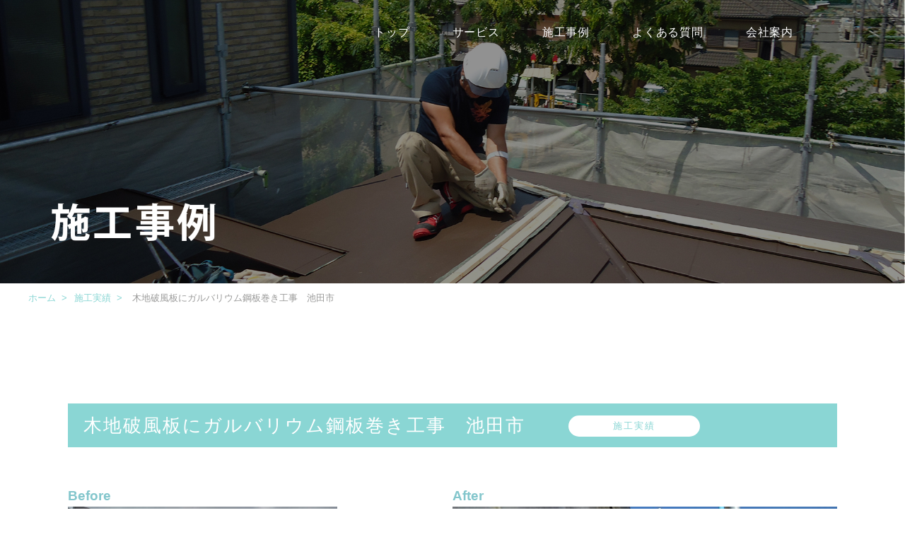

--- FILE ---
content_type: text/html; charset=UTF-8
request_url: https://yoshinaga-bankin.com/construction/%E6%9C%A8%E5%9C%B0%E7%A0%B4%E9%A2%A8%E6%9D%BF%E3%81%AB%E3%82%AC%E3%83%AB%E3%83%90%E3%83%AA%E3%82%A6%E3%83%A0%E9%8B%BC%E6%9D%BF%E5%B7%BB%E3%81%8D%E5%B7%A5%E4%BA%8B%E3%80%80%E6%B1%A0%E7%94%B0%E5%B8%82/
body_size: 11268
content:
<!DOCTYPE HTML>
<html lang="ja">
<head>
  <meta charset="UTF-8">
  
  <meta name="viewport" content="width=device-width,initial-scale=1.0">
  <meta name="format-detection" content="telephone=no">
  
		<!-- All in One SEO 4.2.7.1 - aioseo.com -->
		<title>木地破風板にガルバリウム鋼板巻き工事 池田市 - 大阪で雨漏り修理、屋根修理、板金の事なら｜池田市の吉永板金工作所</title>
		<meta name="description" content="家の屋根、軒先面や妻面には破風板があります。破風板の役割は雨風を防ぐことにあります。 とくに妻面は雨風があたり、南面は太陽の紫外線などで劣化します。 木地破風板は塗装が剥れる症状が出やしいです。木地は塗装が剥れると雨水を吸収して腐食します。 落下、雨漏りに繫がります。 そこで、木地破風板にガルバリウム鋼板を寸法加工して、取り付けます。 耐久性、防水性、塗装も剥れる事なく、メンテナンスもほぼ不要になります。 屋根・雨漏り・雨樋（トユ）の設置補修、金属屋根への葺き替え等、 屋根と瓦の工事なら大阪府池田市「吉永板金工作所」まで。 地元密着40年の経験と技術とを活かし、これからも地元のみなさまの大切な住まいを守る丈夫な屋根作り、住まい作りをお手伝いできるよう精一杯の努力を重ねてまいります。" />
		<meta name="robots" content="max-image-preview:large" />
		<link rel="canonical" href="https://yoshinaga-bankin.com/construction/%e6%9c%a8%e5%9c%b0%e7%a0%b4%e9%a2%a8%e6%9d%bf%e3%81%ab%e3%82%ac%e3%83%ab%e3%83%90%e3%83%aa%e3%82%a6%e3%83%a0%e9%8b%bc%e6%9d%bf%e5%b7%bb%e3%81%8d%e5%b7%a5%e4%ba%8b%e3%80%80%e6%b1%a0%e7%94%b0%e5%b8%82/" />
		<meta name="generator" content="All in One SEO (AIOSEO) 4.2.7.1 " />
		<meta property="og:locale" content="ja_JP" />
		<meta property="og:site_name" content="大阪で雨漏り修理、屋根修理、板金の事なら｜池田市の吉永板金工作所 - 大阪府池田市の雨漏り修理、雨どい工事、屋根工事の専門店の「吉永板金工作所」です。雨漏り修理、雨どい工事・設置・補修、瓦のリフォーム工事、金属屋根への葺き替え等、吉永板金工作所へ！ご相談・現場調査・お見積り・施工等吉永拓司が全て責任を持って、お客様の気持ちを第一に考え、工事内容をご提案させて頂きます。" />
		<meta property="og:type" content="article" />
		<meta property="og:title" content="木地破風板にガルバリウム鋼板巻き工事 池田市 - 大阪で雨漏り修理、屋根修理、板金の事なら｜池田市の吉永板金工作所" />
		<meta property="og:description" content="家の屋根、軒先面や妻面には破風板があります。破風板の役割は雨風を防ぐことにあります。 とくに妻面は雨風があたり、南面は太陽の紫外線などで劣化します。 木地破風板は塗装が剥れる症状が出やしいです。木地は塗装が剥れると雨水を吸収して腐食します。 落下、雨漏りに繫がります。 そこで、木地破風板にガルバリウム鋼板を寸法加工して、取り付けます。 耐久性、防水性、塗装も剥れる事なく、メンテナンスもほぼ不要になります。 屋根・雨漏り・雨樋（トユ）の設置補修、金属屋根への葺き替え等、 屋根と瓦の工事なら大阪府池田市「吉永板金工作所」まで。 地元密着40年の経験と技術とを活かし、これからも地元のみなさまの大切な住まいを守る丈夫な屋根作り、住まい作りをお手伝いできるよう精一杯の努力を重ねてまいります。" />
		<meta property="og:url" content="https://yoshinaga-bankin.com/construction/%e6%9c%a8%e5%9c%b0%e7%a0%b4%e9%a2%a8%e6%9d%bf%e3%81%ab%e3%82%ac%e3%83%ab%e3%83%90%e3%83%aa%e3%82%a6%e3%83%a0%e9%8b%bc%e6%9d%bf%e5%b7%bb%e3%81%8d%e5%b7%a5%e4%ba%8b%e3%80%80%e6%b1%a0%e7%94%b0%e5%b8%82/" />
		<meta property="article:published_time" content="2022-03-18T05:51:31+00:00" />
		<meta property="article:modified_time" content="2022-11-25T07:04:23+00:00" />
		<meta name="twitter:card" content="summary_large_image" />
		<meta name="twitter:title" content="木地破風板にガルバリウム鋼板巻き工事 池田市 - 大阪で雨漏り修理、屋根修理、板金の事なら｜池田市の吉永板金工作所" />
		<meta name="twitter:description" content="家の屋根、軒先面や妻面には破風板があります。破風板の役割は雨風を防ぐことにあります。 とくに妻面は雨風があたり、南面は太陽の紫外線などで劣化します。 木地破風板は塗装が剥れる症状が出やしいです。木地は塗装が剥れると雨水を吸収して腐食します。 落下、雨漏りに繫がります。 そこで、木地破風板にガルバリウム鋼板を寸法加工して、取り付けます。 耐久性、防水性、塗装も剥れる事なく、メンテナンスもほぼ不要になります。 屋根・雨漏り・雨樋（トユ）の設置補修、金属屋根への葺き替え等、 屋根と瓦の工事なら大阪府池田市「吉永板金工作所」まで。 地元密着40年の経験と技術とを活かし、これからも地元のみなさまの大切な住まいを守る丈夫な屋根作り、住まい作りをお手伝いできるよう精一杯の努力を重ねてまいります。" />
		<script type="application/ld+json" class="aioseo-schema">
			{"@context":"https:\/\/schema.org","@graph":[{"@type":"BreadcrumbList","@id":"https:\/\/yoshinaga-bankin.com\/construction\/%e6%9c%a8%e5%9c%b0%e7%a0%b4%e9%a2%a8%e6%9d%bf%e3%81%ab%e3%82%ac%e3%83%ab%e3%83%90%e3%83%aa%e3%82%a6%e3%83%a0%e9%8b%bc%e6%9d%bf%e5%b7%bb%e3%81%8d%e5%b7%a5%e4%ba%8b%e3%80%80%e6%b1%a0%e7%94%b0%e5%b8%82\/#breadcrumblist","itemListElement":[{"@type":"ListItem","@id":"https:\/\/yoshinaga-bankin.com\/#listItem","position":1,"item":{"@type":"WebPage","@id":"https:\/\/yoshinaga-bankin.com\/","name":"\u30db\u30fc\u30e0","description":"\u5927\u962a\u5e9c\u6c60\u7530\u5e02\u306e\u96e8\u6f0f\u308a\u4fee\u7406\u3001\u96e8\u3069\u3044\u5de5\u4e8b\u3001\u5c4b\u6839\u5de5\u4e8b\u306e\u5c02\u9580\u5e97\u306e\u300c\u5409\u6c38\u677f\u91d1\u5de5\u4f5c\u6240\u300d\u3067\u3059\u3002\u96e8\u6f0f\u308a\u4fee\u7406\u3001\u96e8\u3069\u3044\u5de5\u4e8b\u30fb\u8a2d\u7f6e\u30fb\u88dc\u4fee\u3001\u74e6\u306e\u30ea\u30d5\u30a9\u30fc\u30e0\u5de5\u4e8b\u3001\u91d1\u5c5e\u5c4b\u6839\u3078\u306e\u847a\u304d\u66ff\u3048\u7b49\u3001\u5409\u6c38\u677f\u91d1\u5de5\u4f5c\u6240\u3078\uff01\u3054\u76f8\u8ac7\u30fb\u73fe\u5834\u8abf\u67fb\u30fb\u304a\u898b\u7a4d\u308a\u30fb\u65bd\u5de5\u7b49\u5409\u6c38\u62d3\u53f8\u304c\u5168\u3066\u8cac\u4efb\u3092\u6301\u3063\u3066\u3001\u304a\u5ba2\u69d8\u306e\u6c17\u6301\u3061\u3092\u7b2c\u4e00\u306b\u8003\u3048\u3001\u5de5\u4e8b\u5185\u5bb9\u3092\u3054\u63d0\u6848\u3055\u305b\u3066\u9802\u304d\u307e\u3059\u3002 \u5927\u962a\u5e9c\u6c60\u7530\u5e02\u306e\u96e8\u6f0f\u308a\u4fee\u7406\u3001\u96e8\u3069\u3044\u5de5\u4e8b\u3001\u5c4b\u6839\u5de5\u4e8b\u306e\u5c02\u9580\u5e97\u306e\u300c\u5409\u6c38\u677f\u91d1\u5de5\u4f5c\u6240\u300d\u3067\u3059\u3002\u96e8\u6f0f\u308a\u4fee\u7406\u3001\u96e8\u3069\u3044\u5de5\u4e8b\u30fb\u8a2d\u7f6e\u30fb\u88dc\u4fee\u3001\u74e6\u306e\u30ea\u30d5\u30a9\u30fc\u30e0\u5de5\u4e8b\u3001\u91d1\u5c5e\u5c4b\u6839\u3078\u306e\u847a\u304d\u66ff\u3048\u7b49\u3001\u5409\u6c38\u677f\u91d1\u5de5\u4f5c\u6240\u3078\uff01\u3054\u76f8\u8ac7\u30fb\u73fe\u5834\u8abf\u67fb\u30fb\u304a\u898b\u7a4d\u308a\u30fb\u65bd\u5de5\u7b49\u5409\u6c38\u62d3\u53f8\u304c\u5168\u3066\u8cac\u4efb\u3092\u6301\u3063\u3066\u3001\u304a\u5ba2\u69d8\u306e\u6c17\u6301\u3061\u3092\u7b2c\u4e00\u306b\u8003\u3048\u3001\u5de5\u4e8b\u5185\u5bb9\u3092\u3054\u63d0\u6848\u3055\u305b\u3066\u9802\u304d\u307e\u3059\u3002","url":"https:\/\/yoshinaga-bankin.com\/"},"nextItem":"https:\/\/yoshinaga-bankin.com\/construction\/%e6%9c%a8%e5%9c%b0%e7%a0%b4%e9%a2%a8%e6%9d%bf%e3%81%ab%e3%82%ac%e3%83%ab%e3%83%90%e3%83%aa%e3%82%a6%e3%83%a0%e9%8b%bc%e6%9d%bf%e5%b7%bb%e3%81%8d%e5%b7%a5%e4%ba%8b%e3%80%80%e6%b1%a0%e7%94%b0%e5%b8%82\/#listItem"},{"@type":"ListItem","@id":"https:\/\/yoshinaga-bankin.com\/construction\/%e6%9c%a8%e5%9c%b0%e7%a0%b4%e9%a2%a8%e6%9d%bf%e3%81%ab%e3%82%ac%e3%83%ab%e3%83%90%e3%83%aa%e3%82%a6%e3%83%a0%e9%8b%bc%e6%9d%bf%e5%b7%bb%e3%81%8d%e5%b7%a5%e4%ba%8b%e3%80%80%e6%b1%a0%e7%94%b0%e5%b8%82\/#listItem","position":2,"item":{"@type":"WebPage","@id":"https:\/\/yoshinaga-bankin.com\/construction\/%e6%9c%a8%e5%9c%b0%e7%a0%b4%e9%a2%a8%e6%9d%bf%e3%81%ab%e3%82%ac%e3%83%ab%e3%83%90%e3%83%aa%e3%82%a6%e3%83%a0%e9%8b%bc%e6%9d%bf%e5%b7%bb%e3%81%8d%e5%b7%a5%e4%ba%8b%e3%80%80%e6%b1%a0%e7%94%b0%e5%b8%82\/","name":"\u6728\u5730\u7834\u98a8\u677f\u306b\u30ac\u30eb\u30d0\u30ea\u30a6\u30e0\u92fc\u677f\u5dfb\u304d\u5de5\u4e8b\u3000\u6c60\u7530\u5e02","description":"\u5bb6\u306e\u5c4b\u6839\u3001\u8ed2\u5148\u9762\u3084\u59bb\u9762\u306b\u306f\u7834\u98a8\u677f\u304c\u3042\u308a\u307e\u3059\u3002\u7834\u98a8\u677f\u306e\u5f79\u5272\u306f\u96e8\u98a8\u3092\u9632\u3050\u3053\u3068\u306b\u3042\u308a\u307e\u3059\u3002 \u3068\u304f\u306b\u59bb\u9762\u306f\u96e8\u98a8\u304c\u3042\u305f\u308a\u3001\u5357\u9762\u306f\u592a\u967d\u306e\u7d2b\u5916\u7dda\u306a\u3069\u3067\u52a3\u5316\u3057\u307e\u3059\u3002 \u6728\u5730\u7834\u98a8\u677f\u306f\u5857\u88c5\u304c\u5265\u308c\u308b\u75c7\u72b6\u304c\u51fa\u3084\u3057\u3044\u3067\u3059\u3002\u6728\u5730\u306f\u5857\u88c5\u304c\u5265\u308c\u308b\u3068\u96e8\u6c34\u3092\u5438\u53ce\u3057\u3066\u8150\u98df\u3057\u307e\u3059\u3002 \u843d\u4e0b\u3001\u96e8\u6f0f\u308a\u306b\u7e6b\u304c\u308a\u307e\u3059\u3002 \u305d\u3053\u3067\u3001\u6728\u5730\u7834\u98a8\u677f\u306b\u30ac\u30eb\u30d0\u30ea\u30a6\u30e0\u92fc\u677f\u3092\u5bf8\u6cd5\u52a0\u5de5\u3057\u3066\u3001\u53d6\u308a\u4ed8\u3051\u307e\u3059\u3002 \u8010\u4e45\u6027\u3001\u9632\u6c34\u6027\u3001\u5857\u88c5\u3082\u5265\u308c\u308b\u4e8b\u306a\u304f\u3001\u30e1\u30f3\u30c6\u30ca\u30f3\u30b9\u3082\u307b\u307c\u4e0d\u8981\u306b\u306a\u308a\u307e\u3059\u3002 \u5c4b\u6839\u30fb\u96e8\u6f0f\u308a\u30fb\u96e8\u6a0b\uff08\u30c8\u30e6\uff09\u306e\u8a2d\u7f6e\u88dc\u4fee\u3001\u91d1\u5c5e\u5c4b\u6839\u3078\u306e\u847a\u304d\u66ff\u3048\u7b49\u3001 \u5c4b\u6839\u3068\u74e6\u306e\u5de5\u4e8b\u306a\u3089\u5927\u962a\u5e9c\u6c60\u7530\u5e02\u300c\u5409\u6c38\u677f\u91d1\u5de5\u4f5c\u6240\u300d\u307e\u3067\u3002 \u5730\u5143\u5bc6\u774040\u5e74\u306e\u7d4c\u9a13\u3068\u6280\u8853\u3068\u3092\u6d3b\u304b\u3057\u3001\u3053\u308c\u304b\u3089\u3082\u5730\u5143\u306e\u307f\u306a\u3055\u307e\u306e\u5927\u5207\u306a\u4f4f\u307e\u3044\u3092\u5b88\u308b\u4e08\u592b\u306a\u5c4b\u6839\u4f5c\u308a\u3001\u4f4f\u307e\u3044\u4f5c\u308a\u3092\u304a\u624b\u4f1d\u3044\u3067\u304d\u308b\u3088\u3046\u7cbe\u4e00\u676f\u306e\u52aa\u529b\u3092\u91cd\u306d\u3066\u307e\u3044\u308a\u307e\u3059\u3002","url":"https:\/\/yoshinaga-bankin.com\/construction\/%e6%9c%a8%e5%9c%b0%e7%a0%b4%e9%a2%a8%e6%9d%bf%e3%81%ab%e3%82%ac%e3%83%ab%e3%83%90%e3%83%aa%e3%82%a6%e3%83%a0%e9%8b%bc%e6%9d%bf%e5%b7%bb%e3%81%8d%e5%b7%a5%e4%ba%8b%e3%80%80%e6%b1%a0%e7%94%b0%e5%b8%82\/"},"previousItem":"https:\/\/yoshinaga-bankin.com\/#listItem"}]},{"@type":"Organization","@id":"https:\/\/yoshinaga-bankin.com\/#organization","name":"\u5927\u962a\u3067\u96e8\u6f0f\u308a\u4fee\u7406\u3001\u5c4b\u6839\u4fee\u7406\u3001\u677f\u91d1\u306e\u4e8b\u306a\u3089\uff5c\u6c60\u7530\u5e02\u306e\u5409\u6c38\u677f\u91d1\u5de5\u4f5c\u6240","url":"https:\/\/yoshinaga-bankin.com\/"},{"@type":"WebPage","@id":"https:\/\/yoshinaga-bankin.com\/construction\/%e6%9c%a8%e5%9c%b0%e7%a0%b4%e9%a2%a8%e6%9d%bf%e3%81%ab%e3%82%ac%e3%83%ab%e3%83%90%e3%83%aa%e3%82%a6%e3%83%a0%e9%8b%bc%e6%9d%bf%e5%b7%bb%e3%81%8d%e5%b7%a5%e4%ba%8b%e3%80%80%e6%b1%a0%e7%94%b0%e5%b8%82\/#webpage","url":"https:\/\/yoshinaga-bankin.com\/construction\/%e6%9c%a8%e5%9c%b0%e7%a0%b4%e9%a2%a8%e6%9d%bf%e3%81%ab%e3%82%ac%e3%83%ab%e3%83%90%e3%83%aa%e3%82%a6%e3%83%a0%e9%8b%bc%e6%9d%bf%e5%b7%bb%e3%81%8d%e5%b7%a5%e4%ba%8b%e3%80%80%e6%b1%a0%e7%94%b0%e5%b8%82\/","name":"\u6728\u5730\u7834\u98a8\u677f\u306b\u30ac\u30eb\u30d0\u30ea\u30a6\u30e0\u92fc\u677f\u5dfb\u304d\u5de5\u4e8b \u6c60\u7530\u5e02 - \u5927\u962a\u3067\u96e8\u6f0f\u308a\u4fee\u7406\u3001\u5c4b\u6839\u4fee\u7406\u3001\u677f\u91d1\u306e\u4e8b\u306a\u3089\uff5c\u6c60\u7530\u5e02\u306e\u5409\u6c38\u677f\u91d1\u5de5\u4f5c\u6240","description":"\u5bb6\u306e\u5c4b\u6839\u3001\u8ed2\u5148\u9762\u3084\u59bb\u9762\u306b\u306f\u7834\u98a8\u677f\u304c\u3042\u308a\u307e\u3059\u3002\u7834\u98a8\u677f\u306e\u5f79\u5272\u306f\u96e8\u98a8\u3092\u9632\u3050\u3053\u3068\u306b\u3042\u308a\u307e\u3059\u3002 \u3068\u304f\u306b\u59bb\u9762\u306f\u96e8\u98a8\u304c\u3042\u305f\u308a\u3001\u5357\u9762\u306f\u592a\u967d\u306e\u7d2b\u5916\u7dda\u306a\u3069\u3067\u52a3\u5316\u3057\u307e\u3059\u3002 \u6728\u5730\u7834\u98a8\u677f\u306f\u5857\u88c5\u304c\u5265\u308c\u308b\u75c7\u72b6\u304c\u51fa\u3084\u3057\u3044\u3067\u3059\u3002\u6728\u5730\u306f\u5857\u88c5\u304c\u5265\u308c\u308b\u3068\u96e8\u6c34\u3092\u5438\u53ce\u3057\u3066\u8150\u98df\u3057\u307e\u3059\u3002 \u843d\u4e0b\u3001\u96e8\u6f0f\u308a\u306b\u7e6b\u304c\u308a\u307e\u3059\u3002 \u305d\u3053\u3067\u3001\u6728\u5730\u7834\u98a8\u677f\u306b\u30ac\u30eb\u30d0\u30ea\u30a6\u30e0\u92fc\u677f\u3092\u5bf8\u6cd5\u52a0\u5de5\u3057\u3066\u3001\u53d6\u308a\u4ed8\u3051\u307e\u3059\u3002 \u8010\u4e45\u6027\u3001\u9632\u6c34\u6027\u3001\u5857\u88c5\u3082\u5265\u308c\u308b\u4e8b\u306a\u304f\u3001\u30e1\u30f3\u30c6\u30ca\u30f3\u30b9\u3082\u307b\u307c\u4e0d\u8981\u306b\u306a\u308a\u307e\u3059\u3002 \u5c4b\u6839\u30fb\u96e8\u6f0f\u308a\u30fb\u96e8\u6a0b\uff08\u30c8\u30e6\uff09\u306e\u8a2d\u7f6e\u88dc\u4fee\u3001\u91d1\u5c5e\u5c4b\u6839\u3078\u306e\u847a\u304d\u66ff\u3048\u7b49\u3001 \u5c4b\u6839\u3068\u74e6\u306e\u5de5\u4e8b\u306a\u3089\u5927\u962a\u5e9c\u6c60\u7530\u5e02\u300c\u5409\u6c38\u677f\u91d1\u5de5\u4f5c\u6240\u300d\u307e\u3067\u3002 \u5730\u5143\u5bc6\u774040\u5e74\u306e\u7d4c\u9a13\u3068\u6280\u8853\u3068\u3092\u6d3b\u304b\u3057\u3001\u3053\u308c\u304b\u3089\u3082\u5730\u5143\u306e\u307f\u306a\u3055\u307e\u306e\u5927\u5207\u306a\u4f4f\u307e\u3044\u3092\u5b88\u308b\u4e08\u592b\u306a\u5c4b\u6839\u4f5c\u308a\u3001\u4f4f\u307e\u3044\u4f5c\u308a\u3092\u304a\u624b\u4f1d\u3044\u3067\u304d\u308b\u3088\u3046\u7cbe\u4e00\u676f\u306e\u52aa\u529b\u3092\u91cd\u306d\u3066\u307e\u3044\u308a\u307e\u3059\u3002","inLanguage":"ja","isPartOf":{"@id":"https:\/\/yoshinaga-bankin.com\/#website"},"breadcrumb":{"@id":"https:\/\/yoshinaga-bankin.com\/construction\/%e6%9c%a8%e5%9c%b0%e7%a0%b4%e9%a2%a8%e6%9d%bf%e3%81%ab%e3%82%ac%e3%83%ab%e3%83%90%e3%83%aa%e3%82%a6%e3%83%a0%e9%8b%bc%e6%9d%bf%e5%b7%bb%e3%81%8d%e5%b7%a5%e4%ba%8b%e3%80%80%e6%b1%a0%e7%94%b0%e5%b8%82\/#breadcrumblist"},"author":"https:\/\/yoshinaga-bankin.com\/author\/wpmaster-yoshinaga-bankin\/#author","creator":"https:\/\/yoshinaga-bankin.com\/author\/wpmaster-yoshinaga-bankin\/#author","datePublished":"2022-03-18T05:51:31+09:00","dateModified":"2022-11-25T07:04:23+09:00"},{"@type":"WebSite","@id":"https:\/\/yoshinaga-bankin.com\/#website","url":"https:\/\/yoshinaga-bankin.com\/","name":"\u5927\u962a\u3067\u96e8\u6f0f\u308a\u4fee\u7406\u3001\u5c4b\u6839\u4fee\u7406\u3001\u677f\u91d1\u306e\u4e8b\u306a\u3089\uff5c\u6c60\u7530\u5e02\u306e\u5409\u6c38\u677f\u91d1\u5de5\u4f5c\u6240","alternateName":"\u5927\u962a\u3067\u96e8\u6f0f\u308a\u4fee\u7406\u3001\u5c4b\u6839\u4fee\u7406\u3001\u677f\u91d1\u306e\u4e8b\u306a\u3089\uff5c\u6c60\u7530\u5e02\u306e\u5409\u6c38\u677f\u91d1\u5de5\u4f5c\u6240","description":"\u5927\u962a\u5e9c\u6c60\u7530\u5e02\u306e\u96e8\u6f0f\u308a\u4fee\u7406\u3001\u96e8\u3069\u3044\u5de5\u4e8b\u3001\u5c4b\u6839\u5de5\u4e8b\u306e\u5c02\u9580\u5e97\u306e\u300c\u5409\u6c38\u677f\u91d1\u5de5\u4f5c\u6240\u300d\u3067\u3059\u3002\u96e8\u6f0f\u308a\u4fee\u7406\u3001\u96e8\u3069\u3044\u5de5\u4e8b\u30fb\u8a2d\u7f6e\u30fb\u88dc\u4fee\u3001\u74e6\u306e\u30ea\u30d5\u30a9\u30fc\u30e0\u5de5\u4e8b\u3001\u91d1\u5c5e\u5c4b\u6839\u3078\u306e\u847a\u304d\u66ff\u3048\u7b49\u3001\u5409\u6c38\u677f\u91d1\u5de5\u4f5c\u6240\u3078\uff01\u3054\u76f8\u8ac7\u30fb\u73fe\u5834\u8abf\u67fb\u30fb\u304a\u898b\u7a4d\u308a\u30fb\u65bd\u5de5\u7b49\u5409\u6c38\u62d3\u53f8\u304c\u5168\u3066\u8cac\u4efb\u3092\u6301\u3063\u3066\u3001\u304a\u5ba2\u69d8\u306e\u6c17\u6301\u3061\u3092\u7b2c\u4e00\u306b\u8003\u3048\u3001\u5de5\u4e8b\u5185\u5bb9\u3092\u3054\u63d0\u6848\u3055\u305b\u3066\u9802\u304d\u307e\u3059\u3002","inLanguage":"ja","publisher":{"@id":"https:\/\/yoshinaga-bankin.com\/#organization"}}]}
		</script>
		<!-- All in One SEO -->

<meta name="keywords" content="" />
<meta name="description" content="" />
<meta name="robots" content="index" />
<meta property="fb:admins" content="" />
<meta property="fb:app_id" content="" />
<meta property="og:title" content="木地破風板にガルバリウム鋼板巻き工事　池田市" />
<meta property="og:type" content="article" />
<meta property="og:description" content="" />
<meta property="og:url" content="https://yoshinaga-bankin.com/construction/%e6%9c%a8%e5%9c%b0%e7%a0%b4%e9%a2%a8%e6%9d%bf%e3%81%ab%e3%82%ac%e3%83%ab%e3%83%90%e3%83%aa%e3%82%a6%e3%83%a0%e9%8b%bc%e6%9d%bf%e5%b7%bb%e3%81%8d%e5%b7%a5%e4%ba%8b%e3%80%80%e6%b1%a0%e7%94%b0%e5%b8%82/" />
<meta property="og:image" content="" />
<meta property="og:locale" content="ja_JP" />
<meta property="og:site_name" content="大阪で雨漏り修理、屋根修理、板金の事なら｜池田市の吉永板金工作所" />
<link href="https://plus.google.com/" rel="publisher" />
		<!-- This site uses the Google Analytics by MonsterInsights plugin v8.10.1 - Using Analytics tracking - https://www.monsterinsights.com/ -->
		<!-- Note: MonsterInsights is not currently configured on this site. The site owner needs to authenticate with Google Analytics in the MonsterInsights settings panel. -->
					<!-- No UA code set -->
				<!-- / Google Analytics by MonsterInsights -->
		<script type="text/javascript">
window._wpemojiSettings = {"baseUrl":"https:\/\/s.w.org\/images\/core\/emoji\/14.0.0\/72x72\/","ext":".png","svgUrl":"https:\/\/s.w.org\/images\/core\/emoji\/14.0.0\/svg\/","svgExt":".svg","source":{"concatemoji":"https:\/\/yoshinaga-bankin.com\/wp-includes\/js\/wp-emoji-release.min.js?ver=6.1.9"}};
/*! This file is auto-generated */
!function(e,a,t){var n,r,o,i=a.createElement("canvas"),p=i.getContext&&i.getContext("2d");function s(e,t){var a=String.fromCharCode,e=(p.clearRect(0,0,i.width,i.height),p.fillText(a.apply(this,e),0,0),i.toDataURL());return p.clearRect(0,0,i.width,i.height),p.fillText(a.apply(this,t),0,0),e===i.toDataURL()}function c(e){var t=a.createElement("script");t.src=e,t.defer=t.type="text/javascript",a.getElementsByTagName("head")[0].appendChild(t)}for(o=Array("flag","emoji"),t.supports={everything:!0,everythingExceptFlag:!0},r=0;r<o.length;r++)t.supports[o[r]]=function(e){if(p&&p.fillText)switch(p.textBaseline="top",p.font="600 32px Arial",e){case"flag":return s([127987,65039,8205,9895,65039],[127987,65039,8203,9895,65039])?!1:!s([55356,56826,55356,56819],[55356,56826,8203,55356,56819])&&!s([55356,57332,56128,56423,56128,56418,56128,56421,56128,56430,56128,56423,56128,56447],[55356,57332,8203,56128,56423,8203,56128,56418,8203,56128,56421,8203,56128,56430,8203,56128,56423,8203,56128,56447]);case"emoji":return!s([129777,127995,8205,129778,127999],[129777,127995,8203,129778,127999])}return!1}(o[r]),t.supports.everything=t.supports.everything&&t.supports[o[r]],"flag"!==o[r]&&(t.supports.everythingExceptFlag=t.supports.everythingExceptFlag&&t.supports[o[r]]);t.supports.everythingExceptFlag=t.supports.everythingExceptFlag&&!t.supports.flag,t.DOMReady=!1,t.readyCallback=function(){t.DOMReady=!0},t.supports.everything||(n=function(){t.readyCallback()},a.addEventListener?(a.addEventListener("DOMContentLoaded",n,!1),e.addEventListener("load",n,!1)):(e.attachEvent("onload",n),a.attachEvent("onreadystatechange",function(){"complete"===a.readyState&&t.readyCallback()})),(e=t.source||{}).concatemoji?c(e.concatemoji):e.wpemoji&&e.twemoji&&(c(e.twemoji),c(e.wpemoji)))}(window,document,window._wpemojiSettings);
</script>
<style type="text/css">
img.wp-smiley,
img.emoji {
	display: inline !important;
	border: none !important;
	box-shadow: none !important;
	height: 1em !important;
	width: 1em !important;
	margin: 0 0.07em !important;
	vertical-align: -0.1em !important;
	background: none !important;
	padding: 0 !important;
}
</style>
	<link rel='stylesheet' id='font-awesome-css' href='https://yoshinaga-bankin.com/wp-content/themes/xeory_extension/lib/css/font-awesome.min.css?ver=6.1.9' type='text/css' media='all' />
<link rel='stylesheet' id='base-css-css' href='https://yoshinaga-bankin.com/wp-content/themes/xeory_extension/base.css?ver=6.1.9' type='text/css' media='all' />
<link rel='stylesheet' id='main-css-css' href='https://yoshinaga-bankin.com/wp-content/themes/xeory_extension/style.css?ver=6.1.9' type='text/css' media='all' />
<link rel='stylesheet' id='wp-block-library-css' href='https://yoshinaga-bankin.com/wp-includes/css/dist/block-library/style.min.css?ver=6.1.9' type='text/css' media='all' />
<link rel='stylesheet' id='classic-theme-styles-css' href='https://yoshinaga-bankin.com/wp-includes/css/classic-themes.min.css?ver=1' type='text/css' media='all' />
<style id='global-styles-inline-css' type='text/css'>
body{--wp--preset--color--black: #000000;--wp--preset--color--cyan-bluish-gray: #abb8c3;--wp--preset--color--white: #ffffff;--wp--preset--color--pale-pink: #f78da7;--wp--preset--color--vivid-red: #cf2e2e;--wp--preset--color--luminous-vivid-orange: #ff6900;--wp--preset--color--luminous-vivid-amber: #fcb900;--wp--preset--color--light-green-cyan: #7bdcb5;--wp--preset--color--vivid-green-cyan: #00d084;--wp--preset--color--pale-cyan-blue: #8ed1fc;--wp--preset--color--vivid-cyan-blue: #0693e3;--wp--preset--color--vivid-purple: #9b51e0;--wp--preset--gradient--vivid-cyan-blue-to-vivid-purple: linear-gradient(135deg,rgba(6,147,227,1) 0%,rgb(155,81,224) 100%);--wp--preset--gradient--light-green-cyan-to-vivid-green-cyan: linear-gradient(135deg,rgb(122,220,180) 0%,rgb(0,208,130) 100%);--wp--preset--gradient--luminous-vivid-amber-to-luminous-vivid-orange: linear-gradient(135deg,rgba(252,185,0,1) 0%,rgba(255,105,0,1) 100%);--wp--preset--gradient--luminous-vivid-orange-to-vivid-red: linear-gradient(135deg,rgba(255,105,0,1) 0%,rgb(207,46,46) 100%);--wp--preset--gradient--very-light-gray-to-cyan-bluish-gray: linear-gradient(135deg,rgb(238,238,238) 0%,rgb(169,184,195) 100%);--wp--preset--gradient--cool-to-warm-spectrum: linear-gradient(135deg,rgb(74,234,220) 0%,rgb(151,120,209) 20%,rgb(207,42,186) 40%,rgb(238,44,130) 60%,rgb(251,105,98) 80%,rgb(254,248,76) 100%);--wp--preset--gradient--blush-light-purple: linear-gradient(135deg,rgb(255,206,236) 0%,rgb(152,150,240) 100%);--wp--preset--gradient--blush-bordeaux: linear-gradient(135deg,rgb(254,205,165) 0%,rgb(254,45,45) 50%,rgb(107,0,62) 100%);--wp--preset--gradient--luminous-dusk: linear-gradient(135deg,rgb(255,203,112) 0%,rgb(199,81,192) 50%,rgb(65,88,208) 100%);--wp--preset--gradient--pale-ocean: linear-gradient(135deg,rgb(255,245,203) 0%,rgb(182,227,212) 50%,rgb(51,167,181) 100%);--wp--preset--gradient--electric-grass: linear-gradient(135deg,rgb(202,248,128) 0%,rgb(113,206,126) 100%);--wp--preset--gradient--midnight: linear-gradient(135deg,rgb(2,3,129) 0%,rgb(40,116,252) 100%);--wp--preset--duotone--dark-grayscale: url('#wp-duotone-dark-grayscale');--wp--preset--duotone--grayscale: url('#wp-duotone-grayscale');--wp--preset--duotone--purple-yellow: url('#wp-duotone-purple-yellow');--wp--preset--duotone--blue-red: url('#wp-duotone-blue-red');--wp--preset--duotone--midnight: url('#wp-duotone-midnight');--wp--preset--duotone--magenta-yellow: url('#wp-duotone-magenta-yellow');--wp--preset--duotone--purple-green: url('#wp-duotone-purple-green');--wp--preset--duotone--blue-orange: url('#wp-duotone-blue-orange');--wp--preset--font-size--small: 13px;--wp--preset--font-size--medium: 20px;--wp--preset--font-size--large: 36px;--wp--preset--font-size--x-large: 42px;--wp--preset--spacing--20: 0.44rem;--wp--preset--spacing--30: 0.67rem;--wp--preset--spacing--40: 1rem;--wp--preset--spacing--50: 1.5rem;--wp--preset--spacing--60: 2.25rem;--wp--preset--spacing--70: 3.38rem;--wp--preset--spacing--80: 5.06rem;}:where(.is-layout-flex){gap: 0.5em;}body .is-layout-flow > .alignleft{float: left;margin-inline-start: 0;margin-inline-end: 2em;}body .is-layout-flow > .alignright{float: right;margin-inline-start: 2em;margin-inline-end: 0;}body .is-layout-flow > .aligncenter{margin-left: auto !important;margin-right: auto !important;}body .is-layout-constrained > .alignleft{float: left;margin-inline-start: 0;margin-inline-end: 2em;}body .is-layout-constrained > .alignright{float: right;margin-inline-start: 2em;margin-inline-end: 0;}body .is-layout-constrained > .aligncenter{margin-left: auto !important;margin-right: auto !important;}body .is-layout-constrained > :where(:not(.alignleft):not(.alignright):not(.alignfull)){max-width: var(--wp--style--global--content-size);margin-left: auto !important;margin-right: auto !important;}body .is-layout-constrained > .alignwide{max-width: var(--wp--style--global--wide-size);}body .is-layout-flex{display: flex;}body .is-layout-flex{flex-wrap: wrap;align-items: center;}body .is-layout-flex > *{margin: 0;}:where(.wp-block-columns.is-layout-flex){gap: 2em;}.has-black-color{color: var(--wp--preset--color--black) !important;}.has-cyan-bluish-gray-color{color: var(--wp--preset--color--cyan-bluish-gray) !important;}.has-white-color{color: var(--wp--preset--color--white) !important;}.has-pale-pink-color{color: var(--wp--preset--color--pale-pink) !important;}.has-vivid-red-color{color: var(--wp--preset--color--vivid-red) !important;}.has-luminous-vivid-orange-color{color: var(--wp--preset--color--luminous-vivid-orange) !important;}.has-luminous-vivid-amber-color{color: var(--wp--preset--color--luminous-vivid-amber) !important;}.has-light-green-cyan-color{color: var(--wp--preset--color--light-green-cyan) !important;}.has-vivid-green-cyan-color{color: var(--wp--preset--color--vivid-green-cyan) !important;}.has-pale-cyan-blue-color{color: var(--wp--preset--color--pale-cyan-blue) !important;}.has-vivid-cyan-blue-color{color: var(--wp--preset--color--vivid-cyan-blue) !important;}.has-vivid-purple-color{color: var(--wp--preset--color--vivid-purple) !important;}.has-black-background-color{background-color: var(--wp--preset--color--black) !important;}.has-cyan-bluish-gray-background-color{background-color: var(--wp--preset--color--cyan-bluish-gray) !important;}.has-white-background-color{background-color: var(--wp--preset--color--white) !important;}.has-pale-pink-background-color{background-color: var(--wp--preset--color--pale-pink) !important;}.has-vivid-red-background-color{background-color: var(--wp--preset--color--vivid-red) !important;}.has-luminous-vivid-orange-background-color{background-color: var(--wp--preset--color--luminous-vivid-orange) !important;}.has-luminous-vivid-amber-background-color{background-color: var(--wp--preset--color--luminous-vivid-amber) !important;}.has-light-green-cyan-background-color{background-color: var(--wp--preset--color--light-green-cyan) !important;}.has-vivid-green-cyan-background-color{background-color: var(--wp--preset--color--vivid-green-cyan) !important;}.has-pale-cyan-blue-background-color{background-color: var(--wp--preset--color--pale-cyan-blue) !important;}.has-vivid-cyan-blue-background-color{background-color: var(--wp--preset--color--vivid-cyan-blue) !important;}.has-vivid-purple-background-color{background-color: var(--wp--preset--color--vivid-purple) !important;}.has-black-border-color{border-color: var(--wp--preset--color--black) !important;}.has-cyan-bluish-gray-border-color{border-color: var(--wp--preset--color--cyan-bluish-gray) !important;}.has-white-border-color{border-color: var(--wp--preset--color--white) !important;}.has-pale-pink-border-color{border-color: var(--wp--preset--color--pale-pink) !important;}.has-vivid-red-border-color{border-color: var(--wp--preset--color--vivid-red) !important;}.has-luminous-vivid-orange-border-color{border-color: var(--wp--preset--color--luminous-vivid-orange) !important;}.has-luminous-vivid-amber-border-color{border-color: var(--wp--preset--color--luminous-vivid-amber) !important;}.has-light-green-cyan-border-color{border-color: var(--wp--preset--color--light-green-cyan) !important;}.has-vivid-green-cyan-border-color{border-color: var(--wp--preset--color--vivid-green-cyan) !important;}.has-pale-cyan-blue-border-color{border-color: var(--wp--preset--color--pale-cyan-blue) !important;}.has-vivid-cyan-blue-border-color{border-color: var(--wp--preset--color--vivid-cyan-blue) !important;}.has-vivid-purple-border-color{border-color: var(--wp--preset--color--vivid-purple) !important;}.has-vivid-cyan-blue-to-vivid-purple-gradient-background{background: var(--wp--preset--gradient--vivid-cyan-blue-to-vivid-purple) !important;}.has-light-green-cyan-to-vivid-green-cyan-gradient-background{background: var(--wp--preset--gradient--light-green-cyan-to-vivid-green-cyan) !important;}.has-luminous-vivid-amber-to-luminous-vivid-orange-gradient-background{background: var(--wp--preset--gradient--luminous-vivid-amber-to-luminous-vivid-orange) !important;}.has-luminous-vivid-orange-to-vivid-red-gradient-background{background: var(--wp--preset--gradient--luminous-vivid-orange-to-vivid-red) !important;}.has-very-light-gray-to-cyan-bluish-gray-gradient-background{background: var(--wp--preset--gradient--very-light-gray-to-cyan-bluish-gray) !important;}.has-cool-to-warm-spectrum-gradient-background{background: var(--wp--preset--gradient--cool-to-warm-spectrum) !important;}.has-blush-light-purple-gradient-background{background: var(--wp--preset--gradient--blush-light-purple) !important;}.has-blush-bordeaux-gradient-background{background: var(--wp--preset--gradient--blush-bordeaux) !important;}.has-luminous-dusk-gradient-background{background: var(--wp--preset--gradient--luminous-dusk) !important;}.has-pale-ocean-gradient-background{background: var(--wp--preset--gradient--pale-ocean) !important;}.has-electric-grass-gradient-background{background: var(--wp--preset--gradient--electric-grass) !important;}.has-midnight-gradient-background{background: var(--wp--preset--gradient--midnight) !important;}.has-small-font-size{font-size: var(--wp--preset--font-size--small) !important;}.has-medium-font-size{font-size: var(--wp--preset--font-size--medium) !important;}.has-large-font-size{font-size: var(--wp--preset--font-size--large) !important;}.has-x-large-font-size{font-size: var(--wp--preset--font-size--x-large) !important;}
.wp-block-navigation a:where(:not(.wp-element-button)){color: inherit;}
:where(.wp-block-columns.is-layout-flex){gap: 2em;}
.wp-block-pullquote{font-size: 1.5em;line-height: 1.6;}
</style>
<script type='text/javascript' src='https://yoshinaga-bankin.com/wp-includes/js/jquery/jquery.min.js?ver=3.6.1' id='jquery-core-js'></script>
<script type='text/javascript' src='https://yoshinaga-bankin.com/wp-includes/js/jquery/jquery-migrate.min.js?ver=3.3.2' id='jquery-migrate-js'></script>
<link rel="https://api.w.org/" href="https://yoshinaga-bankin.com/wp-json/" /><link rel="EditURI" type="application/rsd+xml" title="RSD" href="https://yoshinaga-bankin.com/xmlrpc.php?rsd" />
<link rel="wlwmanifest" type="application/wlwmanifest+xml" href="https://yoshinaga-bankin.com/wp-includes/wlwmanifest.xml" />
<meta name="generator" content="WordPress 6.1.9" />
<link rel='shortlink' href='https://yoshinaga-bankin.com/?p=146' />
<link rel="alternate" type="application/json+oembed" href="https://yoshinaga-bankin.com/wp-json/oembed/1.0/embed?url=https%3A%2F%2Fyoshinaga-bankin.com%2Fconstruction%2F%25e6%259c%25a8%25e5%259c%25b0%25e7%25a0%25b4%25e9%25a2%25a8%25e6%259d%25bf%25e3%2581%25ab%25e3%2582%25ac%25e3%2583%25ab%25e3%2583%2590%25e3%2583%25aa%25e3%2582%25a6%25e3%2583%25a0%25e9%258b%25bc%25e6%259d%25bf%25e5%25b7%25bb%25e3%2581%258d%25e5%25b7%25a5%25e4%25ba%258b%25e3%2580%2580%25e6%25b1%25a0%25e7%2594%25b0%25e5%25b8%2582%2F" />
<link rel="alternate" type="text/xml+oembed" href="https://yoshinaga-bankin.com/wp-json/oembed/1.0/embed?url=https%3A%2F%2Fyoshinaga-bankin.com%2Fconstruction%2F%25e6%259c%25a8%25e5%259c%25b0%25e7%25a0%25b4%25e9%25a2%25a8%25e6%259d%25bf%25e3%2581%25ab%25e3%2582%25ac%25e3%2583%25ab%25e3%2583%2590%25e3%2583%25aa%25e3%2582%25a6%25e3%2583%25a0%25e9%258b%25bc%25e6%259d%25bf%25e5%25b7%25bb%25e3%2581%258d%25e5%25b7%25a5%25e4%25ba%258b%25e3%2580%2580%25e6%25b1%25a0%25e7%2594%25b0%25e5%25b8%2582%2F&#038;format=xml" />
<style type="text/css">.recentcomments a{display:inline !important;padding:0 !important;margin:0 !important;}</style><link rel="icon" href="https://yoshinaga-bankin.com/wp-content/uploads/2025/09/cropped-オレンジの家とYロゴ-32x32.png" sizes="32x32" />
<link rel="icon" href="https://yoshinaga-bankin.com/wp-content/uploads/2025/09/cropped-オレンジの家とYロゴ-192x192.png" sizes="192x192" />
<link rel="apple-touch-icon" href="https://yoshinaga-bankin.com/wp-content/uploads/2025/09/cropped-オレンジの家とYロゴ-180x180.png" />
<meta name="msapplication-TileImage" content="https://yoshinaga-bankin.com/wp-content/uploads/2025/09/cropped-オレンジの家とYロゴ-270x270.png" />
  <link rel="canonical" href="https://www.yoshinaga-bankin.com">
  <!-- css -->
  <link rel="stylesheet" type="text/css" href="https://yoshinaga-bankin.com/wp-content/themes/xeory_extension/lib/slider-pro-master/dist/css/slider-pro.min.css"/>
  <link rel="stylesheet" type="text/css" href="https://yoshinaga-bankin.com/wp-content/themes/xeory_extension/lib/Modaal-master/dist/css/modaal.css">
  <link rel="stylesheet" type="text/css" href="https://yoshinaga-bankin.com/wp-content/themes/xeory_extension/lib/slick/slick.css">
  <link rel="stylesheet" type="text/css" href="https://yoshinaga-bankin.com/wp-content/themes/xeory_extension/lib/slick/slick-theme.css">
  <link rel="stylesheet" type="text/css" href="https://yoshinaga-bankin.com/wp-content/themes/xeory_extension/lib/css/drawer.css">
  <link rel="stylesheet" type="text/css" href="https://yoshinaga-bankin.com/wp-content/themes/xeory_extension/lib/css/animation.css">
  <link rel="stylesheet" type="text/css" href="https://yoshinaga-bankin.com/wp-content/themes/xeory_extension/lib/css/customize.css">
  <!-- js -->
  <script src="https://ajax.googleapis.com/ajax/libs/jquery/1.11.1/jquery.min.js"></script>
  <script src="https://yoshinaga-bankin.com/wp-content/themes/xeory_extension/lib/slider-pro-master/dist/js/jquery.sliderPro.min.js"></script>
  <script src="https://yoshinaga-bankin.com/wp-content/themes/xeory_extension/lib/slick/slick.min.js"></script>
  <script src="https://yoshinaga-bankin.com/wp-content/themes/xeory_extension/lib/Modaal-master/dist/js/modaal.min.js"></script>
  <script type="text/javascript" src="https://yoshinaga-bankin.com/wp-content/themes/xeory_extension/lib/js/drawer.min.js"></script>
  <script type="text/javascript" src="https://yoshinaga-bankin.com/wp-content/themes/xeory_extension/lib/js/iscroll.js"></script>
  <script type="text/javascript" src="https://yoshinaga-bankin.com/wp-content/themes/xeory_extension/lib/js/jquery.inview.min.js"></script>
</head>
<body class="construction-template-default single single-construction postid-146 " itemschope="itemscope" itemtype="http://schema.org/WebPage">
  <div class="drawer drawer--top">
  <!-- header -->
  <header>
          <div class="page-main-v">
        <img class="pc-content" src="https://yoshinaga-bankin.com/wp-content/themes/xeory_extension/lib/images/construction/main.jpg" alt="お知らせ&施工実績">
      <img class="sp-content" src="https://yoshinaga-bankin.com/wp-content/themes/xeory_extension/lib/images/construction/main-sp.jpg" alt="お知らせ&施工実績">
    <nav class="page-header-nav pc-content">
    <ul class="flex-box">
              <li><a class="effect-btn" href="https://yoshinaga-bankin.com/">トップ</a></li>
              <li><a class="effect-btn" href="https://yoshinaga-bankin.com/outline">サービス</a></li>
              <li><a class="effect-btn" href="https://yoshinaga-bankin.com/construction-case">施工事例</a></li>
              <li><a class="effect-btn" href="https://yoshinaga-bankin.com/#questions">よくある質問</a></li>
              <li><a class="effect-btn" href="https://yoshinaga-bankin.com/#front-company">会社案内</a></li>
          </ul>
  </nav>
</div>      <div class="sp-header sp-flex-content">
        <div class="humburger-btn">
          <button type="button" class="drawer-toggle drawer-hamburger">
            <span class="sr-only">toggle navigation</span>
            <span class="drawer-hamburger-icon"></span>
          </button>
        </div>
        <nav class="drawer-nav">
          <ul class="drawer-menu">
            <li><p class="menu-title">MENU</p></li>
                          <li><a class="effect-link" href="https://yoshinaga-bankin.com/">トップ<span class="effect-line"></span></a></li>
                          <li><a class="effect-link" href="https://yoshinaga-bankin.com/outline">サービス<span class="effect-line"></span></a></li>
                          <li><a class="effect-link" href="https://yoshinaga-bankin.com/construction-case">施工事例<span class="effect-line"></span></a></li>
                          <li><a class="effect-link" href="https://yoshinaga-bankin.com/#questions">よくある質問<span class="effect-line"></span></a></li>
                          <li><a class="effect-link" href="https://yoshinaga-bankin.com/#front-company">会社案内<span class="effect-line"></span></a></li>
                      </ul>
        </nav>
        <a href="https://yoshinaga-bankin.com#contact" class="effect-btn">
          <img class="pc-content" src="https://yoshinaga-bankin.com/wp-content/themes/xeory_extension/lib/images/header-content/mail.png" alt="お問い合わせ">
        </a>
      </div>
      </header>

  <!-- breadcrumb -->
      <div class="breadcrumb-area">
      <div class="wrap">
        <ol class="breadcrumb clearfix"><li itemscope="itemscope" itemtype="http://data-vocabulary.org/Breadcrumb"><a href="https://yoshinaga-bankin.com" itemprop="url"><i class="fa fa-home"></i> <span itemprop="title">ホーム</span></a> &nbsp;&gt; </li><li><a href="https://yoshinaga-bankin.com/construction-case/">施工実績</a> &nbsp;&gt; <li><li><i class="fa fa-file"></i> 木地破風板にガルバリウム鋼板巻き工事　池田市</li></ol>      </div>
    </div>
  
<div id="single-construction">
    <article>
        
        <h2 class="base-spacing">
            木地破風板にガルバリウム鋼板巻き工事　池田市            <span>
                施工実績            </span>
        </h2>
        
        <div id="construction-slider" class="clearfix">
            <div class="before">
                Before
                <ul id="photo" class="photo">
                                                <li>
                                    <a href='#slide-01' class="modal-window" style="background-image: url(
                                        https://yoshinaga-bankin.com/wp-content/uploads/2022/11/5758.jpg                                    )">
                                    </a>
                                </li>
                                                        <li>
                                    <a href='#slide-02' class="modal-window" style="background-image: url(
                                        https://yoshinaga-bankin.com/wp-content/uploads/2022/11/5759.jpg                                    )">
                                    </a>
                                </li>
                                                        <li>
                                    <a href='#slide-03' class="modal-window" style="background-image: url(
                                        https://yoshinaga-bankin.com/wp-content/uploads/2022/11/5760.jpg                                    )">
                                    </a>
                                </li>
                          
                </ul>
                <ul id="thumbnail" class="thumbnail">
                                            <li>
                            <span style="background-image: url(https://yoshinaga-bankin.com/wp-content/uploads/2022/11/5758.jpg)"></span>
                        </li>
                                            <li>
                            <span style="background-image: url(https://yoshinaga-bankin.com/wp-content/uploads/2022/11/5759.jpg)"></span>
                        </li>
                                            <li>
                            <span style="background-image: url(https://yoshinaga-bankin.com/wp-content/uploads/2022/11/5760.jpg)"></span>
                        </li>
                      
                </ul>
            </div>
            <div class="arrow-wrap">
                <img class="arrow pc-content" src="https://yoshinaga-bankin.com/wp-content/themes/xeory_extension/lib/images/outline/arrow.png" alt="">
                <img class="arrow sp-content" src="https://yoshinaga-bankin.com/wp-content/themes/xeory_extension/lib/images/outline/arrow-bottom.png" alt="">
            </div>
            <div class="after">
                After
                <ul id="photo-02" class="photo">
                                                <li>
                                    <a href='#slide-01' class="modal-window" style="background-image: url(
                                        https://yoshinaga-bankin.com/wp-content/uploads/2022/11/5761.jpg                                    )">
                                    </a>
                                </li>
                                                        <li>
                                    <a href='#slide-02' class="modal-window" style="background-image: url(
                                        https://yoshinaga-bankin.com/wp-content/uploads/2022/11/5762.jpg                                    )">
                                    </a>
                                </li>
                                                        <li>
                                    <a href='#slide-03' class="modal-window" style="background-image: url(
                                        https://yoshinaga-bankin.com/wp-content/uploads/2022/11/5763.jpg                                    )">
                                    </a>
                                </li>
                          
                </ul>
                <ul id="thumbnail-02" class="thumbnail">
                                            <li>
                            <span style="background-image: url(https://yoshinaga-bankin.com/wp-content/uploads/2022/11/5761.jpg)"></span>
                        </li>
                                            <li>
                            <span style="background-image: url(https://yoshinaga-bankin.com/wp-content/uploads/2022/11/5762.jpg)"></span>
                        </li>
                                            <li>
                            <span style="background-image: url(https://yoshinaga-bankin.com/wp-content/uploads/2022/11/5763.jpg)"></span>
                        </li>
                      
                </ul>
            </div>
        </div>
        <section>
            <h3>案件名</h3>
            <p class="spacing-02">木地破風板にガルバリウム鋼板巻き工事</p>
        </section>
        <section>
            <h3>種別</h3>
            <p>破風板工事</p>
        </section>
        <!-- <section>
            <h3>所在地</h3>
            <p></p>
        </section> -->
        <section>
            <h3>ポイント</h3>
            <p>家の屋根、軒先面や妻面には破風板があります。破風板の役割は雨風を防ぐことにあります。<br />
とくに妻面は雨風があたり、南面は太陽の紫外線などで劣化します。<br />
木地破風板は塗装が剥れる症状が出やしいです。木地は塗装が剥れると雨水を吸収して腐食します。<br />
落下、雨漏りに繫がります。<br />
そこで、木地破風板にガルバリウム鋼板を寸法加工して、取り付けます。<br />
耐久性、防水性、塗装も剥れる事なく、メンテナンスもほぼ不要になります。</p>
        </section>

        <!-- <div class="before-construction-wrap">
            <h3>施工前の状態</h3>
            <div class="before-construction-inner flex-box">
                                                                            </div>
        </div> -->

        <div id="paging" class="flex-box">
                            <div class="prev-post"><a href="https://yoshinaga-bankin.com/construction/%e3%82%b7%e3%82%b9%e3%83%86%e3%83%a0%e3%82%a2%e3%83%ab%e3%83%9f%e3%83%86%e3%83%a9%e3%82%b9%e3%81%ae%e9%9b%a8%e6%a8%8b%e6%94%b9%e5%96%84%e5%b7%a5%e4%ba%8b%e3%80%80%e5%9b%9b%e6%a2%9d%e7%95%b7%e5%b8%82/" rel="prev"> Back</a></div>
                                        <div class="next-post"><a href="https://yoshinaga-bankin.com/construction/%e3%82%ab%e3%83%a9%e3%83%bc%e3%83%99%e3%82%b9%e3%83%88%e3%82%b9%e3%83%ac%e3%83%bc%e3%83%88%e7%93%a6%e5%b1%8b%e6%a0%b9%e9%9b%a8%e6%bc%8f%e3%82%8a%e3%82%ab%e3%83%90%e3%83%bc%e5%b7%a5%e6%b3%95%e3%80%80/" rel="next">Next </a></div>
                    </div>

        
    </article>

    <!-- modal-window -->
    <div id="slide-01" style="display: none;"><img src="https://yoshinaga-bankin.com/wp-content/uploads/2022/11/5758.jpg"></div>
    <div id="slide-02" style="display: none;"><img src="https://yoshinaga-bankin.com/wp-content/uploads/2022/11/5759.jpg"></div>
    <div id="slide-03" style="display: none;"><img src="https://yoshinaga-bankin.com/wp-content/uploads/2022/11/5760.jpg"></div>
    <div id="slide-04" style="display: none;"><img src=""></div>
    <div id="slide-05" style="display: none;"><img src=""></div>
    <div id="slide-06" style="display: none;"><img src="https://yoshinaga-bankin.com/wp-content/uploads/2022/11/5761.jpg"></div>
    <div id="slide-07" style="display: none;"><img src="https://yoshinaga-bankin.com/wp-content/uploads/2022/11/5762.jpg"></div>
    <div id="slide-08" style="display: none;"><img src="https://yoshinaga-bankin.com/wp-content/uploads/2022/11/5763.jpg"></div>
    <div id="slide-09" style="display: none;"><img src=""></div>
    <div id="slide-10" style="display: none;"><img src=""></div>
    <!-- <div id="slide-11" style="display: none;"><img src=""></div>
    <div id="slide-12" style="display: none;"><img src=""></div>
    <div id="slide-13" style="display: none;"><img src=""></div>
    <div id="slide-14" style="display: none;"><img src=""></div> -->

</div>

<!-- common-footer -->

<nav class="footer-gloval-nav">
  <ul class="flex-box">
          <li><a class="effect-btn" href="https://yoshinaga-bankin.com/">トップ</a></li>
          <li><a class="effect-btn" href="https://yoshinaga-bankin.com/outline">サービス</a></li>
          <li><a class="effect-btn" href="https://yoshinaga-bankin.com/construction-case">施工事例</a></li>
          <li><a class="effect-btn" href="https://yoshinaga-bankin.com/#questions">よくある質問</a></li>
          <li><a class="effect-btn" href="https://yoshinaga-bankin.com/#front-company">会社案内</a></li>
      </ul>
</nav>
<footer>
  <div class="footer-inner pc-flex-content">
    <div>
      <a href="https://yoshinaga-bankin.com" class="effect-btn">
        <img src="https://yoshinaga-bankin.com/wp-content/themes/xeory_extension/lib/images/header-content/logo.png" alt="">
      </a>
    </div>
    <div>
      <p>
        〒563-0024　大阪府池田市鉢塚1丁目1-7<br />
        TEL：072-761-1785　FAX：072-761-1797
      </p>
    </div>
    <div class="flex-box">
      <a href="tel:072-761-1785" class="effect-btn">
        <img src="https://yoshinaga-bankin.com/wp-content/themes/xeory_extension/lib/images/footer-content/tel.jpg" alt="">
      </a>
    </div>
  </div>
  <div class="sp-tel sp-content">
    <a href="tel:072-761-1785" class="effect-btn">
      <img src="https://yoshinaga-bankin.com/wp-content/themes/xeory_extension/lib/images/footer-content/sp-tel.jpg" alt="">
    </a>
  </div>
  <div class="sp-logo sp-content">
    <a href="https://yoshinaga-bankin.com" class="effect-btn">
      <img src="https://yoshinaga-bankin.com/wp-content/themes/xeory_extension/lib/images/header-content/logo.png" alt="">
    </a>
  </div>
  <p class="sp-content">
    〒563-0024　<br />大阪府池田市鉢塚1丁目1-7<br />
    TEL：072-761-1785　<br />FAX：072-761-1797
  </p>
  <p class="copyright">©︎Yoshinaga-Bankin 2020</p>
</footer>

<div id="mobile-footer-fixed" class="mobile-footer-fixed">
  <a class="effect-link" href="tel:072-761-1785">
    <img src="https://yoshinaga-bankin.com/wp-content/themes/xeory_extension/lib/images/header-content/mobile-tel.png" alt="tel">
    TEL
  </a>
  <!-- <a class="effect-link" href="https://yoshinaga-bankin.com/#contact">
    <img src="https://yoshinaga-bankin.com/wp-content/themes/xeory_extension/lib/images/header-content/sp-mail.png" alt="mail">
    CONTACT
  </a> -->
</div>

<!-- <a href="#" class="pagetop">
  <span><i class="fa fa-angle-up"></i></span>
</a> -->

<script src="https://apis.google.com/js/platform.js" async defer>
  {lang: 'ja'}
</script><script type='text/javascript' src='https://yoshinaga-bankin.com/wp-content/themes/xeory_extension/lib/js/app.js?ver=6.1.9' id='app-js'></script>
<script type='text/javascript' src='https://yoshinaga-bankin.com/wp-content/themes/xeory_extension/lib/js/jquery.pagetop.js?ver=6.1.9' id='pagetop-js'></script>

<script type="text/javascript" src="https://yoshinaga-bankin.com/wp-content/themes/xeory_extension/lib/js/common.js"></script>
<script type="text/javascript" src="https://yoshinaga-bankin.com/wp-content/themes/xeory_extension/lib/js/drp-animation.js"></script>
<script>
(function($){

/**
 * operation fixed footer
 */
// var fixedFooter = $('#mobile-footer-fixed'); 

// fixedFooter.hide();

// $(window).scroll(function () {

//   var scrollBottomEvent = window.document.createEvent('UIEvents');
//   scrollBottomEvent.initUIEvent('scrollBottom', true, false, window, 1);
//   window.document.addEventListener('scroll', function() {
//   var body = window.document.body;
//   var html = window.document.documentElement;
//   var scrollTop    = body.scrollTop || html.scrollTop;
//   var scrollBottom = html.scrollHeight - html.clientHeight - scrollTop;

//   if ( scrollBottom <= 0 ) {
//     window.document.dispatchEvent( scrollBottomEvent );
//   }

//   if (scrollBottom === 0) {
//     fixedFooter.fadeOut();
//   } else {
//     fixedFooter.fadeIn();
//     $('#mobile-footer-fixed').css('display', 'flex');
//   }

//   });
// });

/**
* 施工事例モーダルウィンドウ
 */
$('.modal-window').modaal({
  background: '#232322',
	overlay_opacity: '0.9'
});

/**
* 施工事例スライダー
 */
$(function(){
	var slidSpd = 300;		//フェードの速度
	var slidTimer = 4000;	//スライドの間隔
	var count = 0;			//count番目の画像が表示される（0から数える）
 
	//画像の枚数を調べて<li>にidを付加
	var qua = $("#photo li").length;
	for(i=0; i<qua; i++) {
      //メイン画像のリストにidを付与
		$("#photo li:eq("+i+")").attr("id", "list"+ i);
      //サムネイル画像のリストにidを付与
      $("#thumbnail li:eq("+i+")").attr("id", "btn"+ i);
	}
 
	//画像をフェードさせる関数
	function photoFade() {
      //countと同じ番号のidが振られた<li>を一番後ろ（重なりの一番上にくる）へ移動させる
		$("#photo li#list"+count).appendTo('#photo');
      
      //移動させた<li>の透明度を0に
		$('#photo li:last').css({ opacity:'0'})
      
      //透明度を0→100へアニメーションさせ、フェードで出現するように見せる
		$('#photo li:last').stop(true, false).animate({ opacity:'1' }, slidSpd ); 
      
      //全てのサムネイル画像の透明度を1に
      $("#thumbnail li").css({ opacity:'1'})
      
      //countと同じ番号のidが振られたサムネイルのみ半透明にアニメーションさせる
      $("#thumbnail #btn"+count).stop(true, false).animate({ opacity:'0.8' }, slidSpd ); 
	}
   
	//カウントを1増やす関数
	function countUp(){
      //countが画像枚数より大きくなれば0へ戻し、それ以外なら1増やす
		if(count>=qua-1) {
			count = 0;
		} else {
			count ++;
		}
	}
 
	//slidTimer秒毎に繰り返し処理をさせる関数
	var timerID;
	function timerStart(){
		clearInterval(timerID);
		timerID = setInterval(function(){
			countUp();
			photoFade();
		}, slidTimer);
	};
   
   //サムネイルを押した時の処理
   $("#thumbnail li").click(function(){
      var index =  $("#thumbnail li").index(this);
      count = index;
      photoFade();
      timerStart();
   });
   
	//スライドスタート
	photoFade();
	timerStart();
});


$(function(){
	var slidSpd = 300;		//フェードの速度
	var slidTimer = 4000;	//スライドの間隔
	var count = 0;			//count番目の画像が表示される（0から数える）
 
	//画像の枚数を調べて<li>にidを付加
	var qua = $("#photo-02 li").length;
	for(i=0; i<qua; i++) {
      //メイン画像のリストにidを付与
		$("#photo-02 li:eq("+i+")").attr("id", "list"+ i);
      //サムネイル画像のリストにidを付与
      $("#thumbnail-02 li:eq("+i+")").attr("id", "btn"+ i);
	}
 
	//画像をフェードさせる関数
	function photoFade() {
      //countと同じ番号のidが振られた<li>を一番後ろ（重なりの一番上にくる）へ移動させる
		$("#photo-02 li#list"+count).appendTo('#photo-02');
      
      //移動させた<li>の透明度を0に
		$('#photo-02 li:last').css({ opacity:'0'})
      
      //透明度を0→100へアニメーションさせ、フェードで出現するように見せる
		$('#photo-02 li:last').stop(true, false).animate({ opacity:'1' }, slidSpd ); 
      
      //全てのサムネイル画像の透明度を1に
      $("#thumbnail-02 li").css({ opacity:'1'})
      
      //countと同じ番号のidが振られたサムネイルのみ半透明にアニメーションさせる
      $("#thumbnail-02 #btn"+count).stop(true, false).animate({ opacity:'0.8' }, slidSpd ); 
	}
   
	//カウントを1増やす関数
	function countUp(){
      //countが画像枚数より大きくなれば0へ戻し、それ以外なら1増やす
		if(count>=qua-1) {
			count = 0;
		} else {
			count ++;
		}
	}
 
	//slidTimer秒毎に繰り返し処理をさせる関数
	var timerID;
	function timerStart(){
		clearInterval(timerID);
		timerID = setInterval(function(){
			countUp();
			photoFade();
		}, slidTimer);
	};
   
   //サムネイルを押した時の処理
   $("#thumbnail-02 li").click(function(){
      var index =  $("#thumbnail-02 li").index(this);
      count = index;
      photoFade();
      timerStart();
   });
   
	//スライドスタート
	photoFade();
	timerStart();
});


/**
* operation mobile-menu
*/
$(function() {
  $('.drawer-menu li a').on('click',function(){
    $('.drawer').drawer('toggle');
  });
});

})(jQuery);

</script>
</div>
</body>
</html>


--- FILE ---
content_type: text/css
request_url: https://yoshinaga-bankin.com/wp-content/themes/xeory_extension/lib/css/customize.css
body_size: 10320
content:
/* @font-face {
	font-family: 'SNsanafonkaku';
	src: url(../fonts/SNsanafonkaku.ttf);
} */

/* ----------------------------------------
* common
---------------------------------------- */

:root {
  --main-color: #8ad6d4;
  /* --main-color-sub: rgba(82, 4, 4, 0.15);
  --main-color: #520404; */
}

/* flex box */
.flex-box {
    display: flex;
    flex-flow: row wrap;
    justify-content: left;
}

/* img */
.mainetenace-img {
    width: 100%;
    display: block;
    height: auto;
}
.img-link {
    display: block;
    width: 100%;
}

/* transform */
.center-middle {
    position: absolute;
    top: 50%;
    left: 50%;
    -webkit-transform: translate(-50%, -50%);
    transform: translate(-50%, -50%);
}

/* shadow */
.box-shadow {
    box-shadow: 0px 10px 10px rgba(0, 0, 0, 0.1);
}

/* letter-spacing */
.spacing-01 {
    letter-spacing: 0.14em;
}
.spacing-02 {
    letter-spacing: 0.05em;
}

/* font */
.mincho {
    font-family: "ヒラギノ明朝 ProN W3", "游明朝", YuMincho, "Hiragino Mincho ProN", "HG明朝E", "ＭＳ Ｐ明朝", "ＭＳ 明朝", serif;
}

/* effect-btn */
.effect-btn:hover {
  opacity: 0.8;
}

@media only screen and (min-width: 769px) {
    .pc-content {
        display: block!important;
    }
    .pc-flex-content {
        display: flex!important;
        flex-flow: row wrap;
        justify-content: left;
    }
    .sp-content,
    .sp-flex-content {
        display: none!important;
    }
    .sp-inline-content {
      display: none;
    }
}
@media only screen and (max-width: 768px) {
    .pc-content,
    .pc-flex-content {
        display: none!important;
    }
    .sp-flex-content {
      display: flex!important;
    }
    .sp-content {
        display: block!important;
    }
    .sp-inline-content {
      display: inline;
    }
}

/* header */
.pc-header-wrap {
  position: relative;
}
.pc-header-wrap .header-contact {
  position: absolute;
  top: 0;
  right: 5%;
  width: 250px;
  display: block;
}
.header-menu {
  position: absolute;
  bottom: 0;
  left: 0;
  width: 100%;
  height: 150px;
  text-align: center;
}
.header-menu > img {
  position: relative;
  width: 225px;
  z-index: 3;
}
.header-menu > ul {
  position: absolute;
  bottom: 0;
  left: 0;
  right: 0;
  width: 65%;
  margin: 0 auto;
  justify-content: center;
  z-index: 3;
}
.header-menu > ul > li {
  display: block;
  width: calc(100% / 6);
  border-right: 1px dotted #aaaaa9;
}
.header-menu > ul > li:last-of-type {
  border-right: none;
}
.header-menu > ul > li > a {
  display: block;
  color: #333333;
  padding: 5px 0;
  text-align: center;
  letter-spacing: 0.185em;
  line-height: 1.6;
}
.header-nav-back {
  position: absolute;
  bottom: 0;
  left: 0;
  width: 100%;
  height: 200px;
  border-style: solid;
  border-color: transparent transparent #fff transparent;
  z-index: 2;
}
@media only screen and (max-width: 768px) {
  .header-nav-back {
    height: 100px;
    z-index: 2;
  }
  .pc-header-wrap > .logo {
    position: absolute;
    width: 50%;
    bottom: 0;
    left: 0;
    right: 0;
    margin: 0 auto;
    z-index: 3;
  }
}

/* ----------------------------------------
* front main-v
---------------------------------------- */
#front-top-slider {
  margin: 0;
  padding: 0;
}
@media only screen and (max-width: 768px) {
  #sp-front-top-slider {
    margin: 0;
    padding: 0;
  }
}

/* ----------------------------------------
* page main-v
---------------------------------------- */
.page-main-v {
  position: relative;
  width: 100%;
  margin: 0;
}
.page-main-v img {
  width: 100%;
  display: block;
  position: relative;
  height: auto;
}
.page-header-nav {
  position: absolute;
  top: 0;
  right: 10%;
}
.page-header-nav ul {
  margin: 0;
  padding: 5% 0;
  align-items: center;
}
.page-header-nav ul li {
  margin: 0 30px;
}
.page-header-nav ul li a {
  display: block;
  color: #fff;
  letter-spacing: 0.05em;
}
@media only screen and (max-width: 768px) {
  .page-main-v {
    width: 100%;
    position: relative;
    margin: 0;
  }
}

/* ----------------------------------------
* frontpage
---------------------------------------- */
/* common */
#front-content {
    background: #fff;
}
#front-content section h2,
#outline > h2 {
  position: relative;
  font-size: 3vw;
  font-weight: bold;
  color: #333333;
  letter-spacing: 0.1em;
}
#front-content section h2 {
  text-align: left;
  margin: 0 0 1em 0;
  padding: 50px 0 0 50px;
}
#outline > h2 {
  text-align: center;
  background: #fff;
  margin: 2em 0 0 0;
  padding: 50px 0 1em 50px;
}
#front-content section h2 > span,
#outline > h2 > span {
  position: relative;
  z-index: 2;
}
#front-content section h2 > img {
  position: absolute;
  top: 0;
  left: 0;
  z-index: 1;
}
#outline > h2 > img {
  position: absolute;
  top: 0;
  left: 0;
  right: 0;
  margin: 0 auto;
  z-index: 1;
}
@media only screen and (max-width: 768px) {
  #front-content section h2 {
    text-align: center;
    margin: 0 0 1em 0;
    padding: 30px 0 0 0;
    font-size: 10vw;
  }
  #outline > h2 {
    text-align: center;
    background: #fff;
    margin: 2em 0 0 0;
    padding: 30px 0 1em 0;
    font-size: 10vw;
  }
  #front-content section h2 > span,
  #outline > h2 > span {
    position: relative;
    z-index: 2;
  }
  #front-content section h2 > img {
    position: absolute;
    width: 80%;
    top: 0;
    left: 0;
    right: 0;
    margin: 0 auto;
    z-index: 1;
  }
  #outline > h2 > img {
    position: absolute;
    top: 0;
    left: 0;
    right: 0;
    width: 60%;
    margin: 0 auto;
    z-index: 1;
  }
}

/* greeting */
#front-greeting {
  padding: 5%;
}
.front-greeting-inner > div:nth-of-type(2) {
  width: 60%;
}
.front-greeting-inner > div:nth-of-type(3) {
  width: 40%;
}
.front-greeting-inner h3 {
  margin: 0 0 2em 0;
  font-size: 2vw;
  font-weight: bold;
  color: #333333;
  text-align: left;
  letter-spacing: 0.1em;
}
.front-greeting-inner h3 span {
  display: inline-block;
  background: linear-gradient(transparent 60%, #fae979 60%);
}
.front-greeting-inner p {
  font-size: 100%;
  color: #333333;
  text-align: justify;
  letter-spacing: 0.1em;
  padding: 0 10% 0 0;
  margin: 0 0 10% 0;
}
.front-greeting-inner ul {
  margin: 0;
  padding: 0;
  flex-wrap: nowrap;
  justify-content: space-between;
}
.front-greeting-inner ul li {
  width: 32%;
  box-shadow: 0 0 10px rgba(0, 0, 0, 0.34);
}
.front-greeting-inner > div:nth-of-type(3) img:nth-of-type(1) {
  display: block;
  width: 80%;
  margin: 0 0 0 -5%;
}
.front-greeting-inner > div:nth-of-type(3) img:nth-of-type(2) {
  position: relative;
  display: block;
  width: 60%;
  margin: -5% 0 0 40%;
  z-index: 2;
}
@media only screen and (max-width: 768px) {
  #front-greeting {
    padding: 10% 5%;
  }
  .front-greeting-inner > div {
    width: 100%!important;
  }
  .front-greeting-inner h3 {
    width: 100%;
    margin: 2em 0 1em 0;
    font-size: 8vw;
  }
  .front-greeting-inner p {
    padding: 0;
  }
  .front-greeting-inner ul {
    flex-wrap: wrap;
    justify-content: center;
  }
  .front-greeting-inner ul li {
    width: 90%;
    margin: 5%;
    box-shadow: 0 0 10px rgba(0, 0, 0, 0.17);
  }
  .front-greeting-inner > div:nth-of-type(1) img:nth-of-type(1) {
    display: block;
    width: 80%;
    margin: 0;
  }
  .front-greeting-inner > div:nth-of-type(1) img:nth-of-type(2) {
    position: relative;
    display: block;
    width: 60%;
    margin: -5% 0 0 40%;
    z-index: 2;
  }
}

/* service */
#front-service-intro {
  padding: 5%;
  background: #faf8d4;
}
#front-service-intro a {
  display: block;
}
.front-service-inner-top {
  padding: 5% 10%;
  justify-content: space-between;
}
.front-service-inner-top > a {
  position: relative;
  width: 45%;
}
.front-service-inner-top > a > h3,
.front-service-inner-bottom > a > h3 {
  position: absolute;
  top: -5%;
  right: 5%;
}
.front-service-inner-top > a > h3 > span,
.front-service-inner-bottom > a > h3 > span {
  display: block;
  padding: 30px;
  -webkit-writing-mode: vertical-rl;
  -ms-writing-mode: tb-rl;
  writing-mode: vertical-rl;
  text-orientation: upright;
  background: #fff;
  color: #333333;
  font-size: 2vw;
  letter-spacing: 0.2em;
  box-shadow: 0 0 10px rgba(0, 0, 0, 0.34);
}
.front-service-inner-top > a > p,
.front-service-inner-bottom > a > p {
  padding: 3% 0;
  margin: 0;
  text-align: justify;
  color: #333333;
  letter-spacing: 0.1em;
}
.front-service-inner-bottom {
  justify-content: space-between;
}
.front-service-inner-bottom > a {
  position: relative;
  width: 30%;
}
.front-service-inner-bottom > a:nth-of-type(2),.front-service-inner-bottom > a:nth-of-type(5) 
{
  margin: 10% 0 0 0;
}
@media only screen and (max-width: 768px) {
  #front-service-intro {
    padding: 10% 5%;
  }
  .front-service-inner-top {
    padding: 10% 0;
    justify-content: center;
  }
  .front-service-inner-top > a {
    position: relative;
    width: 46%;
    margin: 0 2%;
  }
  .front-service-inner-top > a > h3,
  .front-service-inner-bottom > a > h3 {
    position: absolute;
    top: -20%;
    right: 10%;
  }
  .front-service-inner-top > a > h3 > span,
  .front-service-inner-bottom > a > h3 > span {
    padding: 10px;
    font-size: 4vw;
  }
  .front-service-inner-top > a > p,
  .front-service-inner-bottom > a > p {
    display: none;
  }
  .front-service-inner-bottom {
    justify-content: center;
  }
  .front-service-inner-bottom > a {
    width: 46%;
    margin: 0 2% 10%;
  }
  .front-service-inner-bottom > a:nth-of-type(2),.front-service-inner-bottom > a:nth-of-type(5) {
    margin: 0 2% 10%;
  }
}

#top-news {
  padding: 5%;
}
#top-news > a {
  display: block;
  width: 30%;
  margin: 5% auto 0 auto;
  padding: 2% 30px;
  text-align: center;
  color: #fff;
  background: var(--main-color);
  letter-spacing: 0.05em;
}
#top-news > a > span {
  float: right;
}
.news-slider {
  margin: 0;
  padding: 0;
}
.top-news-container {
  padding: 20px;
}
.news-slider li.slick-slide {
  display: flex!important;
}
.news-slider li.slick-slide > div {
  width: 50%;
  height: 500px;
}
.news-slider li.slick-slide > div:nth-of-type(1) {
  position: relative;
  background-size: cover;
  background-position: center center;
  background-repeat: no-repeat;
  z-index: 2;
}
.news-slider li.slick-slide > div:nth-of-type(2) {
  position: relative;
  margin: 50px 0 0 0;
  background: #fff;
  padding: 50px;
  z-index: 1;
  box-shadow: 0 0 20px rgba(0, 0, 0, 0.34);
}
.news-slider li.slick-slide > div:nth-of-type(2) .date {
  font-size: 1vw;
  color: var(--main-color);
  margin: 0 0 .5em 0;
}
.news-slider li.slick-slide > div:nth-of-type(2) .cat {
  font-size: 1vw;
  display: inline-block;
  background: var(--main-color);
  color: #fff;
  text-align: center;
  padding: 5px 10px;
  line-height: 1;
  margin: 0 .5em 1em 0;
}
.news-slider li.slick-slide > div:nth-of-type(2) h3 {
  font-size: 2vw;
  color: #333333;
  margin: 0 0 .5em 0;
}
.news-slider li.slick-slide > div:nth-of-type(2) p {
  font-size: 1vw;
  color: #333333;
  text-align: justify;
  margin: 0 0 1em 0;
}
.news-slider li.slick-slide > div:nth-of-type(2) a {
  font-size: 1vw;
  float: right;
  color: var(--main-color);
  margin: 2vw 0 0 0;
}
@media only screen and (min-width: 1500px) {
  .news-slider li.slick-slide > div {
    height: 600px;
  }
}
@media only screen and (max-width: 768px) {
  #top-news {
    padding: calc(10% + 75px) 0 15% 0;
    margin: -75px 0 0 0;
  }
  #top-news > a {
    width: 80%;
    margin: 5% auto 0 auto;
    padding: 4% 30px;
  }
  #front-content #top-news h2 {
    padding: 50px 0 0 0;
  }
  #front-content #top-news h2 > img {
    width: 60%;
  }
  .top-news-container {
    width: calc(100% - 50px);
    margin: 25px;
    box-shadow: 0 0 20px rgba(0, 0, 0, 0.17);
  }
  .news-slider {
    margin: 0;
    padding: 0;
  }
  .news-slider li.slick-slide {
    display: flex!important;
  }
  .news-slider li.slick-slide > div {
    width: 100%;
    height: auto;
  }
  .news-slider li.slick-slide > div:nth-of-type(1) {
    height: 250px;
  }
  .news-slider li.slick-slide > div:nth-of-type(2) {
    margin: 0;
    padding: 10% 5% calc(10% + 50px) 5%;
    box-shadow: none;
  }
  .news-slider li.slick-slide > div:nth-of-type(2) .date {
    font-size: 3.5vw;
  }
  .news-slider li.slick-slide > div:nth-of-type(2) .cat {
    font-size: 3.5vw;
    display: inline-block;
    background: var(--main-color);
    color: #333;
    text-align: center;
    padding: 5px 10px;
    line-height: 1;
    margin: 0 .5em 1em 0;
  }
  .news-slider li.slick-slide > div:nth-of-type(2) h3 {
    font-size: 5vw;
    color: #333333;
    margin: 0 0 .5em 0;
  }
  .news-slider li.slick-slide > div:nth-of-type(2) p {
    font-size: 3.5vw;
    color: #333333;
    text-align: justify;
    margin: 0 0 1em 0;
  }
  .news-slider li.slick-slide > div:nth-of-type(2) a {
    display: block;
    font-size: 4vw;
    float: none;
    text-align: right;
    margin: 2em auto 0 auto;
  }
}

#top-news .slick-dots {
  width: 30%;
  margin: 0 150px 0 45%;
  padding: 0;
  bottom: 50px;
  text-align: right;
}
#top-news .slick-dots li button {
  color: #d8e4f0;
}
#top-news .slick-dots li button:before {
  content: '●';
  text-align: left;
  opacity: 1;
  color: #d8e4f0;
}
#top-news .slick-dots li.slick-active button:before {
  opacity: 1;
  color: var(--main-color);
}
#top-news .slick-prev,
#top-news .slick-next {
  top: auto;
  bottom: 50px;
  width: 50px;
  height: 50px;
}
#top-news .slick-prev:hover,
#top-news .slick-prev:focus,
#top-news .slick-next:hover,
#top-news  .slick-next:focus {
  background: var(--main-color);
}
#top-news .slick-prev {
  top: auto;
  bottom: 20px;
  left: auto;
  right: calc(5% + 42px);
  z-index: 10;
  background: var(--main-color);
  width: 40px;
  height: 40px;
}
#top-news .slick-prev:hover {
  opacity: 0.8;
  background: var(--main-color);
}
#top-news .slick-prev:before {
  /* content: '←'; */
  color: #fff;
  content: '<';
}
#top-news .slick-next {
  text-align: center;
  bottom: 20px;
  right: 5%;
  background: var(--main-color);
  width: 40px;
  height: 40px;
}
#top-news .slick-next:hover {
  opacity: 0.8;
  background: var(--main-color);
}
#top-news .slick-next:before {
    /* content: '→'; */
    color: #fff;
    content: '>';
}
@media only screen and (max-width: 768px) {
  #top-news .slick-dots {
    width: 90%;
    margin: 0 5%;
    padding: 0;
    bottom: 50px;
    text-align: center;
  }
  #top-news .slick-dots li button:before {
    font-size: 14px;
  }
  #top-news .slick-prev,
  #top-news .slick-next {
    top: auto;
    bottom: 0;
    width: 45px;
    height: 45px;
  }
  #top-news .slick-prev {
    top: 21%;
    left: 0;
    width: 45px;
    height: 45px;
  }
  #top-news .slick-next {
    top: 21%;
    right: 0;
    width: 45px;
    height: 45px;
  }
}

#questions {
  padding: 5%;
  background: #f3f3f3;
}
.questions-inner {
  padding: 0 5%;
  justify-content: space-between;
}
.question-container {
  position: relative;
  width: 48%;
  margin: 2% 0;
  padding: 40px 30px;
  background: #fff;
  box-shadow: 0 0 10px rgba(0, 0, 0, 0.17);
}
.question,
.answer {
  flex-wrap: nowrap;
  align-items: center;
}
.question-container p {
  margin: 0;
  font-weight: bold;
}
.question .title {
  color: #3372db;
  font-size: 2vw;
  margin: 0 20px 0 0;
  letter-spacing: 0.1em;
}
.question-container .answer {
  position: absolute;
  top: 0;
  left: 0;
  width: 100%;
  height: 100%;
  padding: 0 30px;
  opacity: 0;
  transition: .3s;
  background: #e84242;
}
.question-container:hover .answer {
  opacity: 1;
}
.answer .title {
  color: #fff;
  font-size: 2vw;
  margin: 0 10px 0 0;
  letter-spacing: 0.1em;
}
.answer .text {
  color: #fff;
}
@media only screen and (max-width: 768px) {
  #questions {
    padding: 10% 5%;
  }
  #front-content #questions h2 {
    padding: 30px 0 0 0;
  }
  #front-content #questions h2 > img {
    width: 50%;
  }
  .questions-inner {
    padding: 0;
  }
  .question-container {
    position: relative;
    width: 100%;
    margin: 2% 0;
    padding: 50px 30px;
    background: #fff;
    box-shadow: 0 0 10px rgba(0, 0, 0, 0.17);
  }
  .question,
  .answer {
    flex-wrap: wrap;
    align-items: center;
  }
  .question-container p {
    width: 100%;
    margin: 0;
    text-align: center;
    font-size: 4.5vw;
  }
  .question .title {
    width: 100%;
    font-size: 10vw;
    margin: 0 0 .25em 0;
    text-align: center;
  }
  .question-container .question {
    position: relative;
  }
  .question-container .answer {
    display: none;
    position: absolute;
    top: 0;
    left: 0;
    width: 100%;
    height: 100%;
    padding: 10px 30px;
    opacity: 1;
    transition: 0s;
  }
  .question-container:hover .answer {
    opacity: 1;
  }
  .question-container a {
    display: block;
    width: 100%;
    margin: 1em 0 0 0;
    text-align: center;
    font-size: 4vw;
  }
  .question-container a span {
    margin: 0 0 0 10px;
  }
  .question-container .question a {
    color: #3372db;
  }
  .question-container .answer a {
    position: absolute;
    bottom: 20px;
    left: 0;
    right: 0;
    color: #fff;
  }
  .answer {
    position: relative;
  }
  .answer .title {
    width: 100%;
    color: #fff;
    font-size: 10vw;
    margin: 0 0 .1em 0;
    text-align: center;
  }
  .answer .text {
    font-size: 4vw;
    line-height: 1.4;
    text-align: justify;
  }
}

#front-company {
  position: relative;
  padding: 5% 0;
  background: #d9f3f2;
}
#front-company h2 {
  padding: 50px 0 0 65%!important;
  margin: 0 0 -30px 0!important;
}
#front-company h2 img {
  left: 55%!important;
}
.front-company-inner {
  flex-flow: row wrap;
  justify-content: space-between;
  align-items: flex-start;
}
.front-company-inner > div {
  position: relative;
  width: 50%;
  align-items: stretch;
}
.front-company-inner > div:nth-of-type(1) {
  position: relative;
  height: 0;
  padding: 50% 0 0 0;
}
.front-company-inner > div:nth-of-type(1) iframe {
  position: absolute;
  top: 0;
  left: 0;
  width: 100%!important;
  height: 100%!important;
}
.front-company-inner > div:nth-of-type(2) {
  padding: 5%;
}
.front-company-inner > div > h3 {
  width: 25%;
  padding: 2% 1%;
  margin: 0;
  font-size: 1vw;
  font-weight: bold;
  color: #333;
  border-bottom: 1px solid #333;
}
.front-company-inner > div > p {
  width: 75%;
  padding: 2%;
  margin: 0;
  font-size: 1vw;
  color: #333;
  border-bottom: 1px solid #333;
}
.front-company-inner > div > div {
  width: 100%;
  padding: 5% 0 0 0;
}
.front-company-inner > div > h3:nth-of-type(1),
.front-company-inner > div > p:nth-of-type(1) {
  border-top: 1px solid #333;
}
.front-company-inner > div > p span {
  font-size: 90%;
}
/* .front-company-inner > div > p:first-of-type {
  border-top: 1px solid #333333;
} */
@media only screen and (max-width: 768px) {
  #front-company {
    position: relative;
    padding: 15% 5%;
  }
  #front-company h2 {
    padding: 35px 0 0 0!important;
    margin: 0 0 -30px 0!important;
  }
  #front-company h2 img {
    left: 0!important;
  }
  .front-company-inner {
    padding: 10% 0;
    flex-flow: row wrap;
    justify-content: left;
    align-items: flex-start;
  }
  .front-company-inner > div:nth-of-type(1) {
    width: 100%;
    padding: 5% 0 0 0;
  }
  .front-company-inner > div:nth-of-type(2) {
    width: 100%;
    padding: 0 0 5% 0;
  }
  .front-company-inner > div > h3 {
    width: 100%;
    padding: 4% 2% 0 2%;
    margin: 0;
    font-size: 4vw;
    border-bottom: none;
  }
  .front-company-inner > div > h3:first-of-type {
    border-top: none;
  }
  .front-company-inner > div:nth-of-type(2) h3:first-of-type {
    border-top: none;
  }
  .front-company-inner > div > p {
    width: 100%;
    padding: 1% 2% 4% 2%;
    margin: 0;
    font-size: 3.5vw;
    border-bottom: 1px solid #333;
  }
  .front-company-inner > div > p:first-of-type {
    border-top: none;
  }
  .sp-map {
    position: relative;
    width: 100%;
    height: 0;
    padding: 75% 0 0 0;
  }
  .sp-map > iframe {
    position: absolute;
    top: 0;
    left: 0;
    width: 100%!important;
    height: 100%!important;
  }
}

/* ----------------------------------------
* contact
---------------------------------------- */
/* #contact {
  padding: 5% 0;
  background-image: url(../images/front/contact-back.jpg);
  background-size: cover;
  background-position: center center;
  background-repeat: no-repeat;
  text-align: center;
}
#contact h2 {
  position: relative;
  text-align: center;
  font-size: 2.5vw;
  margin: 0 0 2em 0;
  width: 100%; 
  z-index: 2;
  font-weight: bold;
  color: #fff;
}
#contact h2 span {
  position: absolute;
  display: block;
  top: -60px;
  right: 0;
  width: 100%;
  text-align: center;
  color: var(--main-color-sub);
  font-size: 120px;
  letter-spacing: 0.12em;
  color: rgba(255, 255, 255, 0.15);
}
@media only screen and (max-width: 768px) {
  #contact {
    padding: calc(10% + 75px) 0 10% 0;
    margin-top: 0;
  }
  #contact h2 {
    position: relative;
    text-align: center;
    font-size: 6vw;
    margin: 0 0 1em 0;
    width: 100%; 
    z-index: 2;
    font-weight: bold;
    color: #fff;
  }
  #contact h2 span {
    position: absolute;
    display: block;
    top: -75px;
    right: 0;
    width: 100%;
    text-align: center;
    color: var(--main-color-sub);
    font-size: 60px;
    letter-spacing: 0.12em;
    color: rgba(255, 255, 255, 0.15);
  }
}

.wpcf7 {
  width: 50%;
  margin: 0 auto!important;
  border: none;
  font-size: 100%;
}
.wpcf7 p {
  margin: 0;
  font-size: 100%;
  color: #fff;
  text-align: left;
}
.wpcf7 .form-title {
  margin-bottom: 1%!important;
}
.wpcf7 .form-title span {
  display: inline-block;
  background: #d63737;
  color: #fff;
  padding: 0.2% 3%;
  margin: 0 1%;
  font-size: 90%;
}
.wpcf7 .form-record {
  margin: 2% 0;
}
form input[type="text"], form input[type="email"], form input[type="url"], form input[type="tel"], form input[type="number"], form input[type="date"], form textarea {
  width: 100%;
  border-radius: 6px;
}
.wpcf7 select {
  position: relative;
  -webkit-appearance: none;
    -moz-appearance: none;
    appearance: none;
  width: 100%;
  background: #fff;
  color: var(--main-color);
  border-radius: 6px;
  padding: 10px;
  border: none;
  cursor: pointer;
  font-size: 1vw;
}
.wpcf7 .c-menu-01::before,
.wpcf7 .c-menu-01::after,
.wpcf7 .c-menu-02::before,
.wpcf7 .c-menu-02::after,
.wpcf7 .c-menu-03::before,
.wpcf7 .c-menu-03::after {
  content: '';
  display: block;
  position: absolute;
  pointer-events: none;
  border: 1px solid transparent;
  width: 0;
  height: 0;
  right: 16px;
}
.wpcf7 .c-menu-01::before,
.wpcf7 .c-menu-02::before,
.wpcf7 .c-menu-03::before {
  bottom: 60%;
  border-width: 0 4px 6px 4px;
  border-bottom-color: var(--main-color);
  z-index: 2;
}
.wpcf7 .c-menu-01::after,
.wpcf7 .c-menu-02::after,
.wpcf7 .c-menu-03::after  {
  border-width: 6px 4px 0 4px;
  border-top-color: var(--main-color);
  top: 60%;
}
.wpcf7 input.wpcf7-submit {
  width: 40%;
  height: 50px;
  margin: 5% 0 0 5%;
  background-color: rgba(255,255,255,0);
  cursor: pointer;
  border: none;
  color: #fff;
  border: 2px solid #fff;
  letter-spacing: 0.14em;
  text-align: center;
  text-decoration: none;
  font-size: 100%;
  line-height: 0;
}
.wpcf7 input[type="reset"] {
  width: 40%;
  height: 50px;
  margin: 5% 0 0 5%;
  background-color: rgba(255,255,255,0);
  cursor: pointer;
  border: none;
  color: #fff;
  border: 2px solid #fff;
  letter-spacing: 0.14em;
  text-align: center;
  text-decoration: none;
  font-size: 100%;
  line-height: 0;
}
.wpcf7 input.wpcf7-submit:hover {
  opacity: 0.8;
}
.wpcf7 input[type="reset"]:hover {
  opacity: 0.8;
}
div.wpcf7-mail-sent-ok {
  border: 2px solid #fff!important;
  color: #fff;
}
div.wpcf7-validation-errors, div.wpcf7-acceptance-missing {
  border: 2px solid #fff!important;
}
div.wpcf7-response-output {
  color: #fff;
  border: 2px solid #fff;
}
@media only screen and (max-width: 768px) {
  .wpcf7 {
    width: 90%;
    margin: 0 auto!important;
    padding: 10% 0!important;
  }
  .wpcf7 .form-title {
    margin-bottom: 2%!important;
    letter-spacing: 0.14em;
  }
  .wpcf7 .form-title span {
    display: inline-block;
    border: 1px solid #fff;
    padding: 0.2% 3%;
    margin: 0 1%;
    font-size: 90%;
  }
  .wpcf7 .form-record {
    margin: 4% 0;
  }
  .wpcf7 select {
    font-size: 3.5vw;
  }
  form input[type="text"], form input[type="email"], form input[type="url"], form input[type="tel"], form input[type="number"], form input[type="date"], form textarea {
    width: 100%;
    border-radius: 6px;
  }
  .wpcf7 input.wpcf7-submit {
    width: 70%;
    height: 50px;
    margin: 10% auto 0 15%;
    color: #fff;
    cursor: pointer;
    border: none;
    letter-spacing: 0.14em;
    text-align: center;
    text-decoration: none;
    font-size: 100%;
    line-height: 0;
    border: 1px solid #fff;
  }
  .wpcf7 input[type="reset"] {
    width: 70%;
    height: 50px;
    margin: 5% auto 0 15%;
    cursor: pointer;
    border: none;
    color: #fff;
    letter-spacing: 0.14em;
    text-align: center;
    text-decoration: none;
    font-size: 100%;
    line-height: 0;
    border: 1px solid #fff;
  }
} */

/* ----------------------------------------
* footer
---------------------------------------- */
/* footer-nav */
.footer-gloval-nav {
  padding: 5% 0;
  background: #faf8d4;
}
.footer-gloval-nav ul {
  padding: 0;
  margin: 0;
  justify-content: center;
}
.footer-gloval-nav ul li {
  display: block;
  margin: 0 20px;
}
.footer-gloval-nav ul li a {
   display: block;
   width: 100%;
   padding: 5px 20px;
   color: #333;
   background: #fff;
   border-radius: 9999px;
   text-align: center;
}
@media only screen and (max-width: 768px) {
  .footer-gloval-nav {
    padding: 5% 0;
    border-bottom: none;
  }
  .footer-gloval-nav ul {
    padding: 0;
    margin: 0;
  }
  .footer-gloval-nav ul li {
    display: block;
    width: 100%;
    margin: 0;
    border-bottom: 1px solid #fff;
  }
  .footer-gloval-nav ul li a {
    position: relative;
    display: block;
    width: 100%;
    height: 50px;
    line-height: 50px;
    padding: 0 5%;
    color: #333;
    background: none;
    text-align: left;
    border-radius: 0;
    border-bottom:  none;
  }
  .footer-gloval-nav ul li a::after {
    content: '>';
    float: right;
    /* position: absolute;
    top: 24px;
    right: 19px;
    width: 12px;
    height: 2px;
    background: #000; */
  }
  /* .footer-gloval-nav ul li a::before {
    content: '';
    position: absolute;
    top: 19px;
    right: 24px;
    width: 2px;
    height: 12px;
    background: #000;
  } */
}

footer {
  position: relative;
  background: #faf8d4;
}
footer > p {
  padding: 3% 10% 1% 10%;
  margin: 0;
  font-size: 1.25vw;
  color: var(--main-color);
}
.footer-inner {
  padding: 0 10% 3% 10%;
  align-items: center;
  justify-content:  center;
}
.footer-inner > div:nth-of-type(1) {
  width: 250px;
  margin: 0 50px 0 0;
}
.footer-inner > div:nth-of-type(2) {
  width: 30%
}
.footer-inner > div:nth-of-type(2) p {
  font-size: 1vw;
  margin: 0;
  padding: 1% 0 0 0;
}
.footer-inner > div:nth-of-type(3) {
  width: 250px;
}
.footer-inner > div:nth-of-type(3) > a {
  display: block;
  width: 100%
}
footer > .copyright {
  text-align: center;
  font-size: 0.9vw;
  color: #333;
}
@media only screen and (min-width: 769px) {
  .mobile-footer-fixed {
    display: none!important;
  }
}
@media only screen and (max-width: 768px) {
  footer {
    position: relative;
    padding: 0 0 75px 0;
    background: #faf8d4;
  }
  .footer-inner {
    background: #faf8d4;
    padding: 5%;
  }
  .sp-tel {
    width: 80%;
    margin: 0 auto;
    padding: 5% 0;
  }
  .sp-logo {
    width: 70%;
    margin: 0 auto;
    padding: 5% 0;
  }
  .sp-tel a,
  .sp-logo a,
  .sp-tel a img,
  .sp-logo a img {
    display: block;
    width: 100%;
  }
  footer > p {
    color: #333;
    text-align: center;
    font-size: 3.5vw;
  }
  footer > .copyright {
    text-align: center;
    font-size: 3vw;
    color: #333;
  }
  .mobile-footer-fixed {
    position: fixed;
    display: flex;
    bottom: 0;
    left: 0;
    width: 100%;
    height: 60px;
    z-index: 9999;
  }
  .mobile-footer-fixed a {
    display: block;
    text-align: center;
    color: #fff;
    letter-spacing: 0.48em;
    font-size: 60%;
  }
  .mobile-footer-fixed a:nth-of-type(1) {
    width: 100%;
    background: rgba(255, 255, 255, 0.8);
    color: #000;
  }
  /* .mobile-footer-fixed a:nth-of-type(2) {
    width: 40%;
    background: rgba(241, 73, 22, 0.8);
  } */
  .mobile-footer-fixed a:nth-of-type(1) img {
    width: 20px;
    display: block;
    margin: 10px auto 8px auto;
  }
  /* .mobile-footer-fixed a:nth-of-type(2) img {
    width: 20px;
    display: block;
    margin: 10px auto 11px auto;
  } */
}

/* ----------------------------------------
* construction case
---------------------------------------- */
#construction-results {
  padding: 5% 0 0 0;
  text-align: center;
}
#construction-results h2 {
  display: inline-block;
  position: relative;
  font-size: 3.5vw;
  font-weight: bold;
  letter-spacing: 0.05em;
  padding: 0 20px;
  color: var(--main-color);
}
/* #construction-results h2 span:nth-of-type(1) {
  position: relative;
  z-index: 2;
}
#construction-results h2 .heading-ornament {
  position: absolute;
  background: var(--main-color);
  bottom: 0;
  left: 0;
  width: 40px;
  height: 40px;
  z-index: 1;
} */
@media only screen and (max-width: 768px) {
  #construction-results {
    padding: 10% 0 0 0;
  }
  #construction-results h2 {
    font-size: 8vw;
    padding: 0;
    margin: 0 0 2em 0;
  }
  /* #construction-results h2 .heading-ornament {
    left: -10px;
    width: 30px;
    height: 30px;
  } */
}

.genre-btn {
  padding: 5% 0;
}
.genre-btn ul {
  width: 80%;
  padding: 0;
  margin: 0 auto;
}
.genre-btn ul li {
  display: block;
  width: calc(97%/5);
  margin: 0 calc(3%/10);
  background: var(--main-color);
  padding: 1% 0;
  text-align: center;
  color: #fff;
  letter-spacing: 0.06em;
  border: 1px solid var(--main-color);
  cursor: pointer;
}
.genre-btn ul li.cat-active {
  color: var(--main-color);
  background: #fff;
  border: 1px solid var(--main-color);
}
@media only screen and (max-width: 768px) {
  .genre-btn {
    padding: 0 0 10% 0;
  }
}

.all-construction-case-inner {
  width: 100%;
  padding: 5%;
  margin: 0 auto;
  /* background: rgba(238, 238, 238, 0.39); */
  background: #fff;
  justify-content: left;
  flex-flow: row wrap;
}
.construction-case-box-wrap {
  position: relative;
  width: calc(90%/3);
  margin: 3% calc(10%/6);
}
.construction-case-box-wrap > a {
  display: block;
  width: 100%;
  box-shadow: 0 0 20px rgba(0, 0, 0, 0.17);
}
.construction-case-box-wrap > a:hover {
  opacity: 0.8;
}
.construction-case-box-wrap > a > div:nth-of-type(1) {
  width: 100%;
  height: 0;
  margin: 0;
  padding: 75% 0 0 0;
  background-repeat: no-repeat;
  background-position: center center;
  background-size: cover;
}
.construction-case-box-wrap > a > div:nth-of-type(2) {
  text-align: left;
  background: #fff;
  padding: 5%;
}
/* .construction-case-box-wrap a .cs-cat-name {
  display: inline-block;
  font-size: 0.8vw!important;
  color: var(--main-color)!important;
  border: 1px solid var(--main-color);
  margin: 5% 0 0 0;
  padding: 5px;
} */
.construction-case-box-wrap a .date {
  color: var(--main-color);
  font-size: 1vw;
  padding: 0;
  margin: 0;
}
.construction-case-box-wrap > a > div > h3 {
  font-size: 1.1vw;
  text-align: left;
  color: #333;
  margin: 0;
  padding: 0;
}
.construction-case-box-wrap .cat {
  position: absolute;
  top: 0;
  left: 0;
  display: inline-block;
  padding: 5px;
  background: var(--main-color);
  color: #fff;
  font-size: 1vw;
  margin: 0;
}
@media only screen and (max-width: 768px) {
  .all-construction-case-inner {
    width: 100%;
    display: block!important;
    padding: 0 5% 10% 5%;
  }
  .construction-case-box-wrap {
    width: 100%;
    margin: 10% auto;
  }
  .genre-btn ul {
    width: 85%;
    flex-flow: row wrap;
    justify-content: left;
  }
  .genre-btn ul li {
    width: 49%;
    margin: calc(1%/2);
  }
  .construction-case-box-wrap {
    position: relative;
    width: 90%;
    margin: 5%;
  }
  .construction-case-box-wrap > a {
    margin: 15% 0;
  }
  .construction-case-box-wrap .cat {
    font-size: 3.5vw;
  }
  .construction-case-box-wrap a .date {
    font-size: 3vw;
  }
  .construction-case-box-wrap > a > div > h3 {
    font-size: 4vw;
  }
}

.page-nate {
  text-align: center;
  font-size: 100%;
  padding: 0 0 10% 0;
  /* background: rgba(238, 238, 238, 0.39); */
  background: #fff;
}
.page-numbers {
  background: #000;
  color: #fff;
  padding: 0.75% 1%;
  margin: 0 0.5%;
  border: 1px solid #000;
}
.page-nate .current {
  background: #fff;
  color: #000;
  border: 1px solid #000;
}
.page-nate .next,
.page-nate .prev {
  display: none;
}

/* ----------------------------------------
* construction-single
---------------------------------------- */
#single-construction {
  width: 100%;
  background: #fff;
  padding: 10% 0 0 0;
}
#single-construction article {
  width: 75%;
  margin: 0 auto;
  padding: 0 0 5% 0;
}
#single-construction article > h2 {
  font-size: 160%;
  text-align: left;
  width: 100%;
  margin: 0 auto 5% auto;
  padding: 1% 2%;
  color: #fff;
  background: var(--main-color);
}
#single-construction article .construction-genre {
  width: 25%;
  background: #555555;
  padding: 1%;
  letter-spacing: 0.16em;
  font-size: 60%;
  color: #fff;
  text-align: center;
}
#single-construction article > h2 span {
  display: inline-block;
  margin: 0 0 0 5%;
  padding: 0 6%;
  height: 30px;
  border-radius: 15px;
  color: var(--main-color);
  background: #fff;
  font-size: 50%;
  line-height: 30px;
  vertical-align: text-top;
}
@media only screen and (max-width: 1280px) {
  #single-construction article {
    width: 85%;
  }
}
@media only screen and (max-width: 768px) {
  #single-construction {
    padding: 0;
  }
  #single-construction article {
    width: 100%;
  }
  #single-construction article > h2 {
    width: 100%;
    text-align: center;
    margin: 0;
  }
  #single-construction article > h2 span {
    display: block;
    width: 66%;
    margin: 3% auto;
    height: 30px;
    border-radius: 15px;
    color: var(--main-color);
    background: #fff;
    font-size: 3.5vw;
    line-height: 30px;
  }
}

/* construction-slider */
#construction-slider {
  width: 100%;
  display: flex;
  flex-wrap: nowrap;
  /* align-items: flex-start; */
  justify-content: space-between;
}
.before {
  width: 35%;
  font-size: 1.5vw;
  font-weight: bold;
  color: #83c6cc;
  margin: 0 0 1% 0;
}
.after {
  width: 50%;
  font-size: 1.5vw;
  font-weight: bold;
  color: #83c6cc;
  margin: 0 0 1% 0;
}
.arrow-wrap {
  position: relative;
  width: 25px;
}
.arrow-wrap .arrow {
  position: absolute;
  top: 50%;
  left: 0;
  right: 0;
  margin: 0 auto;
}
.photo {
  width: 100%;
  position: relative;
  padding: 0;
  margin: 0;
}
.photo:before {
  content:"";
  display: block;
  padding-top: 75%;
}
.photo li {
  position: absolute;
  display: block;
  width: 100%;
  top: 0;
  left: 0;
  bottom: 0;
  right: 0;
}
.photo li > a {
  display: block;
  width: 100%;
  background-repeat: no-repeat;
  background-size: cover;
  background-position: center center;
  padding: 75% 0 0 0;
}
.photo li > a > img {
  display: block;
  width: 100%;
  height: auto;
}
.thumbnail {
  width: 100%;
  height: 100%;
  display: flex;
  flex-flow: row wrap;
  justify-content: flex-start;
  margin: 0;
  padding: 0;
}
.thumbnail li {
  position: relative;
  display: block;
  width: calc(20% - 4px);
  height: 0;
  margin: 5px 5px 0 0;
  cursor: pointer;
  padding: 15% 0 0 0;
}
.thumbnail li:last-of-type {
  margin: 5px 0 0 0;
}
.thumbnail li span {
  position: absolute;
  top: 0;
  left: 0;
  width: 100%;
  height: 100%;
  background-repeat: no-repeat;
  background-size: cover;
  background-position: center center;
}
.clearfix:after {
  display: none;
}
.modaal-container img {
  display: block;
  width: 100%;
  height: auto;
  transform: scale(1.01);
}
@media only screen and (max-width: 768px) {
  #construction-slider {
    flex-wrap: wrap;
  }
  .before {
    width: 100%;
    font-size: 5vw;
    margin: 0 0 3% 0;
    padding: 5%;
  }
  .after {
    width: 100%;
    font-size: 5vw;
    margin: 0 0 3% 0;
    padding: 5%;
  }
  .after {
    width: 100%;
    margin: 10% 0;
  }
  .arrow-wrap {
    position: relative;
    width: 100%;
  }
  .arrow-wrap .arrow {
    position: absolute;
    top: 0;
    left: 0;
    right: 0;
    margin: 0 auto;
  }
  #construction-slider {
    width: 100%;
    display: block!important;
    margin: 0 auto 10% auto;
  }
  .photo {
    width: 100%;
    position: relative;
  }
  .photo:before {
    content:"";
    display: block;
    padding-top: 75%;
  }
  .photo li {
    position: absolute;
    display: block;
    width: 100%;
    top: 0;
    left: 0;
    bottom: 0;
    right: 0;
  }
  .thumbnail  {
    width: 100%;
    margin: 2% auto;
    display: flex;
    justify-content: left;
    flex-flow: row wrap;
    padding: 0;
  }
  .thumbnail  li {
    display: block;
    width: 19%;
    cursor: pointer;
    margin: calc(1% / 2);
  }
  .thumbnail li:last-of-type {
    margin: calc(1% / 2);
  }
  .modaal-close {
    top: 100px!important;
  }
}

#single-construction article section:nth-of-type(1) {
  margin: 5% 0 0 0;
}
#single-construction article section {
  padding: 2%;
  display: flex;
  justify-content: space-between;
  border-bottom: 2px solid #eeeeee;
}
#single-construction article section h3 {
  width: 25%;
  font-size: 120%;
  color: #000;
  line-height: 1.4;
}
#single-construction article section p {
  width: 70%;
  font-size: 100%;
  margin: 0;
  color: #000;
  text-align: justify;
  line-height: 1.4;
}
#single-construction article section .news-title {
  font-size: 180%;
  font-weight: bold;
}
#single-construction article section .news-detail {
  width: 100%;
}
@media only screen and (max-width: 768px) {
  #single-construction article section:nth-of-type(1) {
    margin: 5% 0 0 0;
  }
  #single-construction article section {
    padding: 0;
    display: block!important;
    border-bottom: none;
  }
  #single-construction article section h3 {
    width: 100%;
    font-size: 100%;
    background: var(--main-color);
    margin: 0;
    color: #fff;
    line-height: 1.4;
    padding: 2% 5%;
    text-align: left;
  }
  #single-construction article section p {
    width: 100%;
    font-size: 100%;
    background: #fff;
    margin: 0;
    line-height: 1.4;
    padding: 2% 5%;
    text-align: justify;
  }
  #single-construction article section {
    background: #fff;
  }
  #single-construction article section .news-detail {
    width: 90%;
    margin: 0 auto;
    padding: 6%;
    background: #eeeeee;
    border-radius: 8px;
  }
}

.before-construction-wrap {
  padding: 5% 0;
}
.before-construction-wrap > h3 {
  color: var(--main-color);
  font-size: 140%;
  letter-spacing: 0.05em;
  border-bottom: 2px solid var(--main-color);
  padding: 1% 0;
  margin: 0 0 2% 0;
}
.before-construction-inner {
  flex-flow: row wrap;
  justify-content: left;
}
.before-construction-inner > a {
  display: block;
  width: calc(95%/4);
  margin: 0 calc(5%/8);
  height: 0;
  padding: calc(75%/4) 0 0 0;
  background-size: 100% 100%;
  background-position: center center;
  background-repeat: no-repeat;
}
@media only screen and (max-width: 768px) {
  .before-construction-wrap > h3 {
    padding: 1% 5%;
  }
  .before-construction-inner {
    padding: 0;
  }
  .before-construction-inner > a {
    display: block;
    width: 90%;
    margin: 5%;
    height: 0;
    padding: 75% 0 0 0;
    background-size: 100% 100%;
    background-position: center center;
    background-repeat: no-repeat;
  }
}

#paging {
  width: 30%;
  margin: 0 auto;
  padding: 5% 0;
}
#paging div {
  width: 50%;
  font-size: 120%;
  color: #000;
  text-align: center;
}
#paging div a {
  color: var(--main-color);
}
.prev-post a:before {
  content: '\025c0';
  font-size: 60%;
  vertical-align: middle;
}
.next-post a:after {
  content: '\025b6';
  font-size: 60%;
  vertical-align: middle;
}
#paging div a:hover {
  opacity: 0.8;
}
@media only screen and (max-width: 768px) {
  #paging {
    width: 80%;
  }
}

.construction-single-page-link > div {
  width: calc(100%/3);
}
@media only screen and (max-width: 768px) {
  .construction-single-page-link {
    display: block!important;
  }
  .construction-single-page-link > div {
    width: 100%;
  }
}

/* ----------------------------------------
* outline
---------------------------------------- */
#outline {
  padding: 0;
  background: #d9f3f2;
}
#outline + a {
  display: block;
  width: 30%;
  margin: 5% auto;
  background: #000;
  color: #fff;
  padding: 15px 3%;
  font-size: 1.25vw;
  text-align: center;
}
#outline + a span {
  float: right;
}
@media only screen and (max-width: 768px) {
  #outline + a {
    width: 80%;
    margin: 10% auto;
    font-size: 4vw;
  }
}

.inner-page-link {
  padding: 5% 10% 0 10%;
}
.inner-page-link ul {
  padding: 0;
  margin: 0;
  flex-flow: row wrap;
  justify-content: flex-start;
}
.inner-page-link ul li {
  display: block;
  width: 31%;
  margin: calc(7% / 6);
}
.inner-page-link ul li a {
  display: block;
  color: #fff;
  text-align: left;
  font-size: 1.25vw;
  background: #000;
  padding: 20px 4%;
}
.inner-page-link ul li a span.number {
  font-weight: bold;
  font-size: 110%;
}
.inner-page-link ul li a span:nth-of-type(3) {
  float: right;
}
.inner-page-link ul li a:hover {
  opacity: 0.8;
}
@media only screen and (max-width: 768px) {
  .inner-page-link {
    padding: 10% 0;
    background: rgba(238, 238, 238, 0.52);
  }
  .inner-page-link ul {
    justify-content: left;
  }
  .inner-page-link ul li {
    width: 90%!important;
    margin: 2% 5%!important;
  }
  .inner-page-link ul li a {
    font-size: 4vw;
  }
}

.outline-content h2 {
  font-size: 2vw;
  margin: 0 0 1.5em 0;
  line-height: 1;
}
.outline-content h2 span:nth-of-type(1) {
  color: var(--main-color);
  font-weight: bold;
}
.outline-content h2 span:nth-of-type(1) span {
  font-size: 1.5vw;
}
.outline-content h2 span:nth-of-type(2) {
  color: #000000;
  font-size: 90%;
}
.outline-content p {
  line-height: 1.8;
}
.outline-ornament {
  position: absolute;
  top: -10px;
  left: -10px;
  width: 0;
  height: 0;
  border-style: solid;
  border-width: 0px 0 100px 100px;
  border-color: transparent transparent transparent rgba(66, 2, 3, 0.74);
  z-index: -1;
}
#outline .outline-contents:nth-of-type(2n) .outline-ornament {
  margin: 0 0 0 20%;
}
#outline .slick-dots {
  bottom: 25px;
}
#outline-06 .slick-dots,
#outline-07 .slick-dots {
  display: none;
}
/* #outline .slick-dots li button:before {
  content: '■';
  color: #fff;
}
#outline .slick-dots li.slick-active button:before {
  content: '■';
  color: #420203;
} */
@media only screen and (max-width: 768px) {
  .outline-content h2 {
    font-size: 6vw;
    margin: 0 0 1em 0;
  }
  .outline-content h2 span {
    font-size: 8vw;
  }
  .outline-content h2 span:nth-of-type(1) span {
    font-size: 8vw;
  }
  .outline-content h2 > span {
    display: block;
    margin: 0 0 1em 0;
    text-align: center;
  }
  .outline-ornament {
    display: none;
  }
}

.outline-contents {
  width: 90%;
  margin: 10% auto;
  position: relative;
}
.outline-contents .outline-content {
  position: relative;
  width: 70%;
  padding: 50px 50px calc(20px + 200px) 50px;
  background: #fff;
}
#outline .outline-contents:nth-of-type(2n) .outline-content {
  width: 70%;
  margin: 0 0 0 20%;
}
.outline-contents .outline-slider {
  position: relative;
  width: 75%;
  margin: -200px 0 0 50px;
}
#outline .outline-contents:nth-of-type(2n) .outline-slider {
  margin: -200px 0 0 calc(50px + 20%);
}
.outline-contents .outline-content > a {
  position: absolute;
  display: block;
  width: 30%;
  top: 50px;
  right: 50px;
  background: var(--main-color);
  color: #fff;
  padding: 10px 3%;
  font-size: 1vw;
}
.outline-contents .outline-content > a span {
  float: right;
}
@media only screen and (min-width: 1500px) {
  .outline-contents .outline-content {
    width: 60%;
  }
  #outline .outline-contents:nth-of-type(2n) .outline-content {
    width: 60%;
  }
}
@media only screen and (max-width: 768px) {
  .outline-contents {
    width: 90%;
    margin: 10% 5%;
    padding: 0;
    position: relative;
  }
  .outline-contents .outline-content {
    position: relative;
    width: 100%;
    padding: 50px 5% 150px 5%;
    background: #fff;
  }
  #outline .outline-contents:nth-of-type(2n) .outline-content {
    width: 100%;
    margin: 0;
  }
  .outline-contents .outline-slider {
    position: relative;
    width: 100%;
    margin: 0;
  }
  #outline .outline-contents:nth-of-type(2n) .outline-slider {
    margin: 0;
  }
  .outline-contents .outline-content > a {
    position: absolute;
    display: block;
    width: 60%;
    top: auto;
    bottom: 50px;
    left: 0;
    right: 0;
    margin: 0 auto;
    padding: 15px 3%;
    font-size: 3.5vw;
    text-align: center;
  }
}

/* modal */
body.fixed {
	position: fixed;
	width: 100%;
	height: 100%;
	left: 0;
}
.service-modal-window {
  display: none;
  position: fixed;
  top: 0;
  left: 0;
  width: 100vw;
  height: 100vh;
  background: rgba(255, 255, 255, 0);
  padding: 0;
  z-index: 9999;
}
.service-modal-window-inner {
  position: relative;
  width: 90%;
  height: 80vh;
  margin: 10vh 5%;
  padding: 3% 5%;
  background: rgba(255, 255, 255, 1);
  border: 2px solid var(--main-color);
  overflow-y: scroll;
}
.service-modal-window .closebtn {
  position: absolute;
  top: 12vh;
  right: 7%;
  cursor: pointer;
  color: var(--main-color);
  text-align: center;
  font-weight: bold;
  transition: 0.3s;
  font-size: 1.25vw;
  z-index: 9999;
}
@media only screen and (max-width: 768px) {
  body.fixed {
    position: fixed;
    width: 100%;
    height: 100%;
    left: 0;
  }
  .service-modal-window {
    display: none;
    position: fixed;
    top: 0;
    left: 0;
    width: 100%;
    height: 100vh;
    background: rgba(255, 255, 255, 0.1);
    padding: 15vh 5%;
    z-index: 9999;
  }
  .service-modal-window-inner {
    position: relative;
    width: 100%;
    height: 70vh;
    top: 0;
    left: 0;
    padding: 10% 5%;
    margin: 0;
    -webkit-transform: translate(0, 0);
    transform: translate(0, 0);
    overflow-y: scroll;
  }
  .service-modal-window .closebtn {
    position: absolute;
    top: 18vh;
    right: 8%;
    cursor: pointer;
    color: var(--main-color);
    text-align: center;
    font-weight: bold;
    transition: 0.3s;
    font-size: 4vw;
    z-index: 9999;
  }
}

.service-modal-window-inner > h3 {
  margin: 2em 0;
  padding: 1% 2%;
  font-size: 2vw;
  color: #000;
  border-bottom: 2px solid #83c6cc;
}
.service-modal-window-inner > h4 {
  margin: 0 0 2% 0;
  padding: 0 5%;
  font-size: 1.5vw;
  color: #83c6cc;
}
.service-modal-window-inner > h4 > span {
  display: block;
  margin: 5px 0 0 0;
  padding: 2px 10px;
  font-size: 1.25vw;
  color: #fff;
  background: #83c6cc;
}
.service-modal-window-inner p {
  text-align: justify;
  margin: 0;
  color: #000;
}
.service-modal-window-inner > p {
  padding: 0 5%;
}
.service-modal-window-inner .alert {
  width: 70%;
  margin: 5% auto;
  padding: 2% 4%;
  border-radius: 8px;
  background: #e84242;
  color: #fff;
}
@media only screen and (max-width: 768px) {
  .service-modal-window-inner img:not(.pc-content):not(.arrow) {
    display: block!important;
    width: 100%!important;
  }
  .service-modal-window-inner > h3 {
    margin: 2em 0 1em 0;
    padding: 1% 2%;
    font-size: 6vw;
    color: #000;
    border-bottom: 2px solid #83c6cc;
  }
  .service-modal-window-inner > h4 {
    margin: 0 0 2% 0;
    padding: 0;
    font-size: 5vw;
  }
  .service-modal-window-inner > h4 > span {
    display: block;
    margin: 5px 0 0 0;
    padding: 2px 10px;
    font-size: 4vw;
    color: #fff;
    background: #83c6cc;
  }
  .service-modal-window-inner p {
    text-align: justify;
    margin: 0;
    color: #000;
  }
  .service-modal-window-inner > p {
    padding: 0;
  }
  .service-modal-window-inner .alert {
    width: 100%;
    margin: 5% auto;
    padding: 5%;
    border-radius: 8px;
    background: #e84242;
    color: #fff;
  }
}

.service-container-01 {
  padding: 0 5%;
}
.service-container-01 p {
  margin: 0 0 1em 0;
}
.service-container-01 p span {
  color: #83c6cc;
  display: block;
}
.service-container-01 h4 {
  padding: 2px 10px;
  margin: 0 0 .5em 0;
  font-size: 1.25vw;
  color: #fff;
  background: #83c6cc;
}
.service-container-01 > div:nth-of-type(1) {
  width: 75%;
  padding: 0 3% 0 0;
}
.service-container-01 > div:nth-of-type(2) {
  width: 25%;
}
@media only screen and (max-width: 768px) {
  .service-container-01 {
    padding: 0;
  }
  .service-container-01 p {
    margin: 0;
  }
  .service-container-01 p span {
    display: block;
  }
  .service-container-01 h4 {
    padding: 2px 10px;
    margin: 1em 0 .5em 0;
    font-size: 5vw;
  }
  .service-container-01 > div:nth-of-type(1) {
    width: 100%;
    padding: 5% 0;
  }
  .service-container-01 > div:nth-of-type(2) {
    width: 100%;
  }
}

.service-container-02 {
  width: 90%;
  padding: 3%;
  background: #f2f2f2;
  margin: 2% auto;
}
.service-container-02 > div:nth-of-type(1) {
  width: 15%;
}
.service-container-02 > div:nth-of-type(2) {
  width: 85%;
  padding: 0 0 0 3%;
}
@media only screen and (max-width: 768px) {
  .service-container-02 {
    width: 100%;
    padding: 10% 0;
    margin: 5% auto;
  }
  .service-container-02 > div:nth-of-type(1) {
    width: 40%;
    margin: 0 30%;
  }
  .service-container-02 > div:nth-of-type(2) {
    width: 100%;
    padding: 5%;
  }
}

.service-container-03 {
  width: 90%;
  margin: 2% auto;
}
.service-container-03 > div:nth-of-type(1) {
  width: 75%;
  padding: 0 3% 0 0;
}
.service-container-03 > div:nth-of-type(2) {
  width: 25%;
}
@media only screen and (max-width: 768px) {
  .service-container-03 {
    width: 100%;
    margin: 5% auto 10% auto;
  }
  .service-container-03 > div:nth-of-type(1) {
    width: 100%;
    padding: 0 0 5% 0;
  }
  .service-container-03 > div:nth-of-type(2) {
    width: 100%;
  }
}

.service-container-04 {
  margin: 5% 0 0 0;
  padding: 3%;
  background: #f2f2f2;
}
.service-container-04 h4 {
  margin: 0 0 1em 0;
  padding: 1%;
  font-size: 1.5vw;
  border-bottom: 2px solid #83c6cc;
}
.service-container-04 ul {
  margin: 0;
  padding: 0;
}
.service-container-04 ul li {
  display: flex;
  align-items: center;
  width: calc(100% / 3);
  margin: 2px 0;
}
.service-container-04 ul li::before {
  display: block;
  content: '';
  background-image: url(../images/outline/check.png);
  background-size: 100% 100%;
  background-repeat: no-repeat;
  width: 22px;
  height: 17px;
  margin: 0 4px 0 0;
}
@media only screen and (min-width: 1500px) {
  .service-container-04 ul li {
    width: 25%;
  }
}
@media only screen and (max-width: 768px) {
  .service-container-04 {
    margin: 5% 0 0 0;
    padding: 3%;
  }
  .service-container-04 h4 {
    margin: 0 0 1em 0;
    padding: 1%;
    font-size: 5vw;
    border-bottom: 2px solid #83c6cc;
  }
  .service-container-04 ul {
    margin: 0;
    padding: 0;
  }
  .service-container-04 ul li {
    width: 100%;
    margin: 5px 0;
  }
}

.service-container-05 {
  padding: 0 5%;
}
.service-container-05 p {
  margin: 0 0 2em 0;
}
.service-container-05-inner {
  justify-content: flex-start;
  align-items: center;
}
.service-container-05-inner > div {
  color: #83c6cc;
}
.service-container-05-inner > div > img {
  display: block;
}
.service-container-05-inner .arrow {
  display: block;
  margin: 0 30px;
}
.service-container-05 h4 {
  margin: 2em 0 1em 0;
  padding: 2px 10px;
  font-size: 1.25vw;
  color: #fff;
  background: #83c6cc;
}
.service-container-05 ul {
  margin: 0;
  padding: 0;
  width: 50%;
}
.service-container-05 ul li {
  display: block;
  width: 50%;
}
@media only screen and (max-width: 768px) {
  .service-container-05 {
    padding: 5% 0;
  }
  .service-container-05 p {
    margin: 0 0 2em 0;
  }
  .service-container-05-inner {
    justify-content: flex-start;
    align-items: center;
  }
  .service-container-05-inner > div {
    color: #83c6cc;
  }
  .service-container-05-inner > div > img {
    display: block;
  }
  .service-container-05-inner .arrow {
    display: block;
    width: 30px!important;
    margin: 10% auto;
  }
  .service-container-05 h4 {
    margin: 2em 0 1em 0;
    padding: 2px 10px;
    font-size: 4vw;
  }
  .service-container-05 ul {
    margin: 0;
    padding: 0;
    width: 100%;
  }
  .service-container-05 ul li {
    display: block;
    width: 100%;
  }
}

.service-container-06 {
  width: 90%;
  margin: 5% auto;
  padding: 3%;
  background: #f2f2f2;
}
.service-container-06 > div:nth-of-type(1) {
  width: 75%;
  padding: 0 3% 0 0;
}
.service-container-06 > div:nth-of-type(2) {
  width: 25%;
}
.service-container-06 h4 {
  margin: 0 0 1em 0;
  padding: 1% 0;
  font-size: 1.25vw;
  color: #000;
  border-bottom: 2px solid #83c6cc;
}
.service-container-06 ul {
  margin: 0;
  padding: 0;
}
.service-container-06 ul li {
  display: flex;
  align-items: center;
  width: 50%;
  margin: 2px 0;
}
.service-container-06 ul li::before {
  display: block;
  content: '';
  background-image: url(../images/outline/check.png);
  background-size: 100% 100%;
  background-repeat: no-repeat;
  width: 22px;
  height: 17px;
  margin: 0 4px 0 0;
}
@media only screen and (max-width: 768px) {
  .service-container-06 {
    width: 100%;
    margin: 10% auto;
    padding: 5%;
  }
  .service-container-06 > div:nth-of-type(1) {
    width: 100%;
    padding: 5% 0;
  }
  .service-container-06 > div:nth-of-type(2) {
    width: 100%;
    padding: 5% 0;
  }
  .service-container-06 h4 {
    margin: 0 0 1em 0;
    padding: 1% 0;
    font-size: 5vw;
    color: #000;
    border-bottom: 2px solid #83c6cc;
  }
  .service-container-06 ul {
    margin: 0;
    padding: 0;
  }
  .service-container-06 ul li {
    width: 100%;
    margin: 2px 0;
  }
}

.service-container-07 {
  padding: 0 5%;
}
.service-container-07 > div {
  width: 50%;
  padding: 2%;
}
.service-container-07 h4 {
  margin: 0 0 2% 0;
  padding: 0;
  font-size: 1.5vw;
  color: #83c6cc;
}
.service-container-07 h4 > span {
  display: block;
  margin: 5px 0 0 0;
  padding: 2px 10px;
  font-size: 1.25vw;
  color: #fff;
  background: #83c6cc;
}
@media only screen and (max-width: 768px) {
  .service-container-07 {
    padding: 0;
  }
  .service-container-07 > div {
    width: 100%;
    padding: 5% 0;
  }
  .service-container-07 h4 {
    margin: 0 0 2% 0;
    padding: 0;
    font-size: 5vw;
  }
  .service-container-07 h4 > span {
    font-size: 4vw;
  }
}

.service-container-08 {
  padding: 0 3%;
  margin: 5% 0 0 0;
  justify-content: space-between;
}
.service-container-08 > div {
  width: 48%;
  margin: 2% 0;
  flex-wrap: nowrap;
  align-items: center;
  justify-content: space-between;
}
.service-container-08 > div > div {
  font-size: 18px;
  font-weight: bold;
  margin: 0 0 8px 0;
  color: #83c6cc;
}
.service-container-08 img {
  display: block;
}
.service-container-08 .arrow {
  display: block;
  width: 20px;
  margin: 26px 20px 0 20px;
}
@media only screen and (max-width: 768px) {
  .service-container-08 {
    padding: 5% 0;
    margin: 5% 0 0 0;
  }
  .service-container-08 > div {
    width: 100%;
    margin: 10% 0;
    flex-wrap: wrap;
  }
  .service-container-08 > div > div {
    font-size: 18px;
    font-weight: bold;
    margin: 0 0 8px 0;
    color: #83c6cc;
  }
  .service-container-08 img {
    display: block;
  }
  .service-container-08 .arrow {
    display: block;
    width: 20px;
    margin: 15px auto;
  }
}

.service-container-09 {
  margin: 5% 0 0 0;
  padding: 3%;
  background: #f2f2f2;
}
.service-container-09 h5 {
  margin: 0 0 1em 0;
  padding: 1% 0;
  font-size: 1.25vw;
  color: #000;
  border-bottom: 2px solid #83c6cc;
}
.service-container-09 ul {
  margin: 0;
  padding: 0;
}
.service-container-09 ul li {
  display: flex;
  align-items: center;
  width: 100%;
  margin: 2px 0;
}
.service-container-09 ul li::before {
  display: block;
  content: '';
  background-image: url(../images/outline/check.png);
  background-size: 100% 100%;
  background-repeat: no-repeat;
  width: 22px;
  height: 17px;
  margin: 0 4px 0 0;
}
@media only screen and (max-width: 768px) {
  .service-container-09 {
    margin: 10% 0 0 0;
    padding: 5%;
  }
  .service-container-09 h5 {
    margin: 0 0 1em 0;
    padding: 1% 0;
    font-size: 5vw;
  }
  .service-container-09 ul {
    margin: 0;
    padding: 0;
  }
}

.service-container-10 {
  padding: 0 5%;
}
.service-container-10 h4 {
  margin: 2em 0 1em 0;
  padding: 2px 10px;
  font-size: 1.25vw;
  color: #fff;
  background: #83c6cc;
}
@media only screen and (max-width: 768px) {
  .service-container-10 {
    padding: 0;
  }
  .service-container-10 h4 {
    font-size: 5vw;
  }
}

.service-container-11 {
  padding: 0 10%;
  margin: 5% 0 0 0;
  flex-wrap: nowrap;
  align-items: center;
  justify-content:  center;
}
.service-container-11 > div {
  font-size: 18px;
  font-weight: bold;
  margin: 0 0 8px 0;
  color: #83c6cc;
}
.service-container-11 img {
  display: block;
}
.service-container-11 .arrow {
  display: block;
  width: 20px;
  margin: 26px 20px 0 20px;
}
@media only screen and (max-width: 768px) {
  .service-container-11 {
    padding: 5% 0;
    margin: 5% 0 0 0;
    flex-wrap: wrap;
  }
  .service-container-11 > div {
    width: 100%;
    font-size: 18px;
    font-weight: bold;
    margin: 0 0 8px 0;
    color: #83c6cc;
  }
  .service-container-11 img {
    display: block;
  }
  .service-container-11 .arrow {
    display: block;
    width: 20px;
    margin: 15px auto;
  }
}

.service-container-12 > div:nth-of-type(1) {
  width: 60%;
  padding: 0 3% 0 0;
}
.service-container-12 > div:nth-of-type(2) {
  width: 40%;
}
@media only screen and (max-width: 768px) {
  .service-container-12 > div:nth-of-type(1) {
    width: 1000%;
    padding: 5% 0;
  }
}

.service-container-13 h5 {
  width: 100%;
  margin: 1em 0 0 0;
  padding: 2px 10px;
  font-size: 1.5vw;
  color: #83c6cc;
  border-bottom: 2px solid #83c6cc;
}
.service-container-13 > div.flex-box {
  padding: 0 5%;
  margin: 5% 0 0 0;
  flex-wrap: nowrap;
  align-items: center;
  justify-content:  center;
}
.service-container-13 > div > div {
  font-size: 18px;
  font-weight: bold;
  margin: 0 0 8px 0;
  color: #83c6cc;
}
.service-container-13 > div img {
  display: block;
}
.service-container-13 > div .arrow {
  display: block;
  width: 25px;
  margin: 0 20px 26px 20px;
}
@media only screen and (max-width: 768px) {
  .service-container-13 h5 {
    width: 100%;
    margin: 1em 0 0 0;
    padding: 2px 10px;
    font-size: 5vw;
  }
  .service-container-13 > div.flex-box {
    padding: 5% 0;
    margin: 5% 0 0 0;
    flex-wrap: wrap;
    align-items: center;
    justify-content:  center;
  }
  .service-container-13 > div > div {
    width: 100%;
    font-size: 18px;
    font-weight: bold;
    margin: 0 0 8px 0;
    color: #83c6cc;
  }
  .service-container-13 > div img {
    display: block;
  }
  .service-container-13 > div .arrow {
    display: block;
    width: 25px;
    margin: 15px auto 30px auto;
  }
}
.link-none{
  pointer-events: none;
}

--- FILE ---
content_type: application/javascript
request_url: https://yoshinaga-bankin.com/wp-content/themes/xeory_extension/lib/js/drp-animation.js
body_size: 925
content:
;(function($){

  /**
   * operation element effect
   */
  $(function() {

    /**
     * インタビューモーダル
     */
    $('.show_interview').on('click', function() {

      // スワイプしているとき
      $(window).on('touchmove.noscroll', function(event) {
        var current_y = event.originalEvent.changedTouches[0].screenY,
            height = $('.service-modal-window').outerHeight(),
            is_top = touch_start_y <= current_y && $('.service-modal-window')[0].scrollTop === 0,
            is_bottom = touch_start_y >= current_y && $('.service-modal-window')[0].scrollHeight - $('.service-modal-window')[0].scrollTop === height;
        
        // スクロール対応モーダルの上端または下端のとき
        if (is_top || is_bottom) {
          // スクロール禁止
          event.preventDefault();
        }
      });

      //固定フッター
      $('#mobile-footer-fixed').fadeOut();

      //$('.service-modal-window').fadeOut();
      $('html, body').css('overflow', 'hidden');
      
      var id = $(this).attr('id');
      var elementArray = id.split('_');
      var elementNum = elementArray[1];
      var targetWindow = '#modal_window_' + elementNum;

      $(targetWindow).fadeIn();

    });

    $(document).on('click', '.closebtn', function(){
      $('body').removeAttr('style');
      $('.service-modal-window').fadeOut();
      $('html').removeAttr('style');
      $('#mobile-footer-fixed').fadeIn();
      $('#mobile-footer-fixed').css('display', 'flex');
    });



    $('#front-content h2').one('inview', function(event, isInView) {
      if (isInView) {
        $(this).addClass('animated delay-05s fadeIn');
        $(this).removeClass('animation-element').delay(800);
      }
    });

    $('#front-content h2').one('inview', function(event, isInView) {
      if (isInView) {
        $(this).addClass('animated delay-05s fadeIn');
        $(this).removeClass('animation-element').delay(800);
      }
    });

    $('#front-greeting').one('inview', function(event, isInView) {
      if (isInView) {
        $('#front-greeting h3').addClass('animated delay-07s fadeInDown');
        $('#front-greeting p').addClass('animated delay-09s fadeInDown');
        $('#greeting-img-01').addClass('animated delay-07s fadeIn');
        $('#greeting-img-02').addClass('animated delay-09s fadeIn');
        $('#front-greeting h3').removeClass('animation-element').delay(800);
        $('#front-greeting p').removeClass('animation-element').delay(1000);
        $('#greeting-img-01').removeClass('animation-element').delay(800);
        $('#greeting-img-02').removeClass('animation-element').delay(1000);
      }
    });

    $('#front-service-intro h3').one('inview', function(event, isInView) {
      if (isInView) {
        $(this).addClass('animated delay-05s fadeIn');
        $(this).removeClass('animation-element').delay(800);
      }
    });

    


    var timeoutId;
    window.addEventListener( "scroll", function () {
      
      $('#header').addClass("active");

      clearTimeout( timeoutId );

      timeoutId = setTimeout( function () {
        $('#header').removeClass( "active" );
      }, 500 );
    });

  });

})(jQuery);

--- FILE ---
content_type: application/javascript
request_url: https://yoshinaga-bankin.com/wp-content/themes/xeory_extension/lib/js/common.js
body_size: 1250
content:
;(function($){

    $(document).ready(function(){

        //SPメニュー
        $(".drawer").drawer();

        //トップスライダー
        $('#front-top-slider').slick({
            arrows: false,
            autoplay: true,
            autoplaySpeed: 0,
            cssEase: 'linear',
            speed: 10000,
            slidesToShow: 1,
            slidesToScroll: 1,
            infinite: true,
            centerMode: true,
            centerPadding: '25%'
        });
        $('#sp-front-top-slider').slick({
            arrows: false,
            autoplay: true,
            autoplaySpeed: 0,
            cssEase: 'linear',
            speed: 10000,
            slidesToShow: 1,
            slidesToScroll: 1,
            infinite: true,
            centerMode: true,
            centerPadding: '0%'
        });

        //施工実績スライダー
        $('.news-slider').slick({
            autoplay: true,
            arrows: true,
            dots: true,
            fade: true,
        });

        //サービス案内スライダー
        // $('.outline-slider').slick({
        //     autoplay: true,
        //     arrows: false,
        //     dots: true,
        //     fade: true,
        // });

        //メインビジュアル背景
        initializeMainTriangle();

    });

    //リサイズ時にも整形
    $(window).resize(function() {
       initializeMainTriangle();
    });


    /**
     * SPよくある質問
     */
    $('.show-answer').on('click', function() {
        $(this).parent('.question').next('.answer').fadeIn();
    });
    $('.close-answer').on('click', function() {
        $(this).parent('.answer').fadeOut();
    });


    /**
     * インタビューモーダル
     */
    $('.show_interview').on('click', function() {

        // スワイプしているとき
        $(window).on('touchmove.noscroll', function(event) {
            var current_y = event.originalEvent.changedTouches[0].screenY,
                height = $('.interview-window').outerHeight(),
                is_top = touch_start_y <= current_y && $('.interview-window')[0].scrollTop === 0,
                is_bottom = touch_start_y >= current_y && $('.interview-window')[0].scrollHeight - $('.interview-window')[0].scrollTop === height;
            
            // スクロール対応モーダルの上端または下端のとき
            if (is_top || is_bottom) {
            // スクロール禁止
            event.preventDefault();
            }
        });

        //固定フッター
        $('#mobile-footer-fixed').fadeOut();

        $('.interview-window').fadeOut();
        $('html, body').css('overflow', 'hidden');
        
        var id = $(this).attr('id');
        var elementArray = id.split('_');
        var elementNum = elementArray[1];
        var targetWindow = '#modal_window_' + elementNum;

        $(targetWindow).fadeIn();
    });

    $('.closebtn').on('click', function() {
        $('body').removeAttr('style');
        $('.interview-window').fadeOut();
        $('html').removeAttr('style');
        $('#mobile-footer-fixed').fadeIn();
        $('#mobile-footer-fixed').css('display', 'flex');
    });
  

    //メインビジュアルの背景サイズ指定
    function initializeMainTriangle(){

        var windowWidth = getWindowWidth();
        var triangleBorderWidth = windowWidth / 2;
        var triangleBorderHeight = getWindowWidth() <= 768 ? '100px' : '200px';

        var borderWidth = '0 ' + triangleBorderWidth + 'px ' + triangleBorderHeight + ' ' + triangleBorderWidth + 'px';

        $('.header-nav-back').css('border-width', borderWidth);
    }


    //ウィンドウサイズ
    var getWindowWidth = function() {
        var windowWidth = window.innerWidth;
        return windowWidth;
    }

})(jQuery);